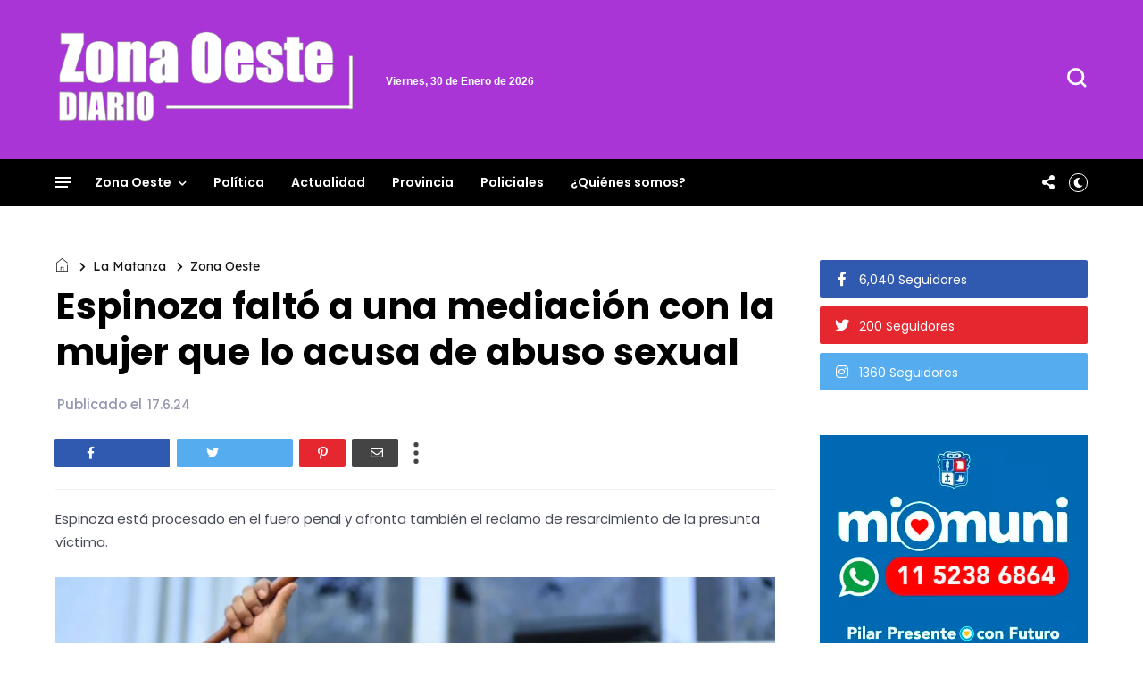

--- FILE ---
content_type: text/javascript; charset=UTF-8
request_url: https://www.zonaoestediario.com.ar/feeds/posts/default/-/La%20Matanza?alt=json-in-script&callback=display_related_posts
body_size: 34286
content:
// API callback
display_related_posts({"version":"1.0","encoding":"UTF-8","feed":{"xmlns":"http://www.w3.org/2005/Atom","xmlns$openSearch":"http://a9.com/-/spec/opensearchrss/1.0/","xmlns$blogger":"http://schemas.google.com/blogger/2008","xmlns$georss":"http://www.georss.org/georss","xmlns$gd":"http://schemas.google.com/g/2005","xmlns$thr":"http://purl.org/syndication/thread/1.0","id":{"$t":"tag:blogger.com,1999:blog-1430260277108419663"},"updated":{"$t":"2026-01-29T21:30:43.151-03:00"},"category":[{"term":"Zona Oeste"},{"term":"Policiales"},{"term":"La Matanza"},{"term":"Morón"},{"term":"Malvinas Argentinas"},{"term":"Moreno"},{"term":"Merlo"},{"term":"San Martín"},{"term":"Tres de Febrero"},{"term":"Política"},{"term":"Ituzaingó"},{"term":"Provincia"},{"term":"Hurlingham"},{"term":"San Miguel"},{"term":"Actualidad"}],"title":{"type":"text","$t":"Zona Oeste Diario"},"subtitle":{"type":"html","$t":"Noticias y actualidad de los municipios de la zona oeste del conurbano de la provincia de Buenos Aires"},"link":[{"rel":"http://schemas.google.com/g/2005#feed","type":"application/atom+xml","href":"https:\/\/www.zonaoestediario.com.ar\/feeds\/posts\/default"},{"rel":"self","type":"application/atom+xml","href":"https:\/\/www.blogger.com\/feeds\/1430260277108419663\/posts\/default\/-\/La+Matanza?alt=json-in-script"},{"rel":"alternate","type":"text/html","href":"https:\/\/www.zonaoestediario.com.ar\/search\/label\/La%20Matanza"},{"rel":"hub","href":"http://pubsubhubbub.appspot.com/"},{"rel":"next","type":"application/atom+xml","href":"https:\/\/www.blogger.com\/feeds\/1430260277108419663\/posts\/default\/-\/La+Matanza\/-\/La+Matanza?alt=json-in-script\u0026start-index=26\u0026max-results=25"}],"author":[{"name":{"$t":"zonaoestediario.com.ar"},"uri":{"$t":"http:\/\/www.blogger.com\/profile\/16921786327087653466"},"email":{"$t":"noreply@blogger.com"},"gd$image":{"rel":"http://schemas.google.com/g/2005#thumbnail","width":"32","height":"32","src":"\/\/blogger.googleusercontent.com\/img\/b\/R29vZ2xl\/AVvXsEgQVjPauD_RZt4-GE1P_eB9G-mqreIST39uJG8c2Hx2c1d9yKFmVkWjt3n1yoo0mwkQFEeHHtrY-uZiBNtgENm7LBRKDsXqrf9c-bWntcbe3WkoAsyJVJgT2E7EhRhjkA\/s113\/fachins.jpg"}}],"generator":{"version":"7.00","uri":"http://www.blogger.com","$t":"Blogger"},"openSearch$totalResults":{"$t":"1179"},"openSearch$startIndex":{"$t":"1"},"openSearch$itemsPerPage":{"$t":"25"},"entry":[{"id":{"$t":"tag:blogger.com,1999:blog-1430260277108419663.post-6748040288682557877"},"published":{"$t":"2026-01-29T17:30:00.005-03:00"},"updated":{"$t":"2026-01-29T17:30:19.010-03:00"},"category":[{"scheme":"http://www.blogger.com/atom/ns#","term":"La Matanza"},{"scheme":"http://www.blogger.com/atom/ns#","term":"Zona Oeste"}],"title":{"type":"text","$t":"La Matanza lidera el ranking en transparencia fiscal y rendición de cuentas"},"content":{"type":"html","$t":"\u003Cp\u003ENuevamente la administración del Municipio de La Matanza, bajo la gestión del Intendente y presidente de la Federación Argentina de Municipios (FAM), Fernando Espinoza, ha obtenido la máxima calificación otorgada por la Asociación Argentina de Presupuesto y Administración Financiera Pública (ASAP), correspondiente al año 2025, en reconocimiento por su alto nivel de transparencia, responsabilidad y cumplimiento en el manejo de los fondos públicos.\u003C\/p\u003E\u003Cdiv class=\"separator\" style=\"clear: both; text-align: center;\"\u003E\u003Ca href=\"https:\/\/blogger.googleusercontent.com\/img\/b\/R29vZ2xl\/AVvXsEggQgwDPbXlU75FBD5K_pOrNagne_MAn3vSYt7VLIfHjZJ_nMkwNgBjjSfOSYMLWab03_mnqs2uzB0Lm50D0SFIy1-tDX1uu0hxroIdhMwpnvfTYDU1DHBzcLyR7MpV4YHy4TcxEdyHpvQBmmJPmhoxRxsb-pRKd5xqi7TBxpGwb1Jb8O7uLQI-KB45Y_5z\/s4272\/TRANSPARENCIA%20MTZ%202026.jpg.jpeg\" imageanchor=\"1\" style=\"margin-left: 1em; margin-right: 1em;\"\u003E\u003Cimg border=\"0\" data-original-height=\"2848\" data-original-width=\"4272\" height=\"395\" src=\"https:\/\/blogger.googleusercontent.com\/img\/b\/R29vZ2xl\/AVvXsEggQgwDPbXlU75FBD5K_pOrNagne_MAn3vSYt7VLIfHjZJ_nMkwNgBjjSfOSYMLWab03_mnqs2uzB0Lm50D0SFIy1-tDX1uu0hxroIdhMwpnvfTYDU1DHBzcLyR7MpV4YHy4TcxEdyHpvQBmmJPmhoxRxsb-pRKd5xqi7TBxpGwb1Jb8O7uLQI-KB45Y_5z\/w593-h395\/TRANSPARENCIA%20MTZ%202026.jpg.jpeg\" width=\"593\" \/\u003E\u003C\/a\u003E\u003C\/div\u003E\u003Cp\u003EEn su último relevamiento, la ASAP otorgó al Gobierno local un puntaje de 100 puntos sobre 100, por su alto nivel de responsabilidad fiscal y la correcta administración de los recursos públicos, destacándose entre los 135 municipios de la provincia de Buenos Aires.\u003C\/p\u003E\u003Cp\u003EEsta nueva distinción ratifica una política de transparencia fiscal, sostenida en la gestión municipal, que La Matanza consolida de manera ininterrumpida trimestre tras trimestre, posicionándose dentro del grupo de Municipios con “Alto Cumplimiento” en ejecución presupuestaria, y materia de acceso y difusión de la información pública.\u003C\/p\u003E\u003Cp\u003EEl informe evalúa indicadores clave como la situación económico-financiera, la ejecución presupuestaria, los gastos por finalidad y función y la deuda pública municipal, destacando que toda esta información se encuentra disponible de forma online, clara y accesible, permitiendo a la comunidad realizar un seguimiento detallado del uso de los fondos públicos en cada etapa del proceso presupuestario.\u003C\/p\u003E\u003Cp\u003EDesde la ASAP subrayaron que el análisis de los gastos por finalidad y función “permite comprender el destino del gasto público municipal en relación con los servicios brindados a la comunidad, identificando los objetivos y prioridades de cada política presupuestaria”.\u003C\/p\u003E\u003Cp\u003ELa Matanza reafirma su liderazgo en transparencia fiscal bajo la gestión del intendente Fernando Espinoza, asegurando una administración responsable de los recursos. Esta política modelo garantiza que los impuestos de las vecinas y vecinos contribuyentes se transformen directamente en servicios esenciales como, educación, salud, seguridad y obras públicas, para un mejor desarrollo de toda la comunidad.\u003C\/p\u003E\u003Cp\u003E\u003Cb\u003EFuente:\u003C\/b\u003E (Zona Oeste Diario)\u003C\/p\u003E"},"link":[{"rel":"edit","type":"application/atom+xml","href":"https:\/\/www.blogger.com\/feeds\/1430260277108419663\/posts\/default\/6748040288682557877"},{"rel":"self","type":"application/atom+xml","href":"https:\/\/www.blogger.com\/feeds\/1430260277108419663\/posts\/default\/6748040288682557877"},{"rel":"alternate","type":"text/html","href":"https:\/\/www.zonaoestediario.com.ar\/2026\/01\/la-matanza-lidera-el-ranking-en.html","title":"La Matanza lidera el ranking en transparencia fiscal y rendición de cuentas"}],"author":[{"name":{"$t":"zonaoestediario.com.ar"},"uri":{"$t":"http:\/\/www.blogger.com\/profile\/16921786327087653466"},"email":{"$t":"noreply@blogger.com"},"gd$image":{"rel":"http://schemas.google.com/g/2005#thumbnail","width":"32","height":"32","src":"\/\/blogger.googleusercontent.com\/img\/b\/R29vZ2xl\/AVvXsEgQVjPauD_RZt4-GE1P_eB9G-mqreIST39uJG8c2Hx2c1d9yKFmVkWjt3n1yoo0mwkQFEeHHtrY-uZiBNtgENm7LBRKDsXqrf9c-bWntcbe3WkoAsyJVJgT2E7EhRhjkA\/s113\/fachins.jpg"}}],"media$thumbnail":{"xmlns$media":"http://search.yahoo.com/mrss/","url":"https:\/\/blogger.googleusercontent.com\/img\/b\/R29vZ2xl\/AVvXsEggQgwDPbXlU75FBD5K_pOrNagne_MAn3vSYt7VLIfHjZJ_nMkwNgBjjSfOSYMLWab03_mnqs2uzB0Lm50D0SFIy1-tDX1uu0hxroIdhMwpnvfTYDU1DHBzcLyR7MpV4YHy4TcxEdyHpvQBmmJPmhoxRxsb-pRKd5xqi7TBxpGwb1Jb8O7uLQI-KB45Y_5z\/s72-w593-h395-c\/TRANSPARENCIA%20MTZ%202026.jpg.jpeg","height":"72","width":"72"}},{"id":{"$t":"tag:blogger.com,1999:blog-1430260277108419663.post-3780859038876406554"},"published":{"$t":"2026-01-29T13:38:00.006-03:00"},"updated":{"$t":"2026-01-29T13:38:30.436-03:00"},"category":[{"scheme":"http://www.blogger.com/atom/ns#","term":"La Matanza"},{"scheme":"http://www.blogger.com/atom/ns#","term":"Policiales"},{"scheme":"http://www.blogger.com/atom/ns#","term":"Zona Oeste"}],"title":{"type":"text","$t":"San Justo: discutió con su padre, subió el auto a la vereda y atropelló a tres personas"},"content":{"type":"html","$t":"\u003Cp\u003E\u0026nbsp;\u003Ca href=\"https:\/\/blogger.googleusercontent.com\/img\/a\/AVvXsEhPtWm-xTDCetj2l2KdCVDgv10yr-NdztgtJj_txnaLdGQMkZXxUO7qAEbsYzwIUossK4VMK_FEKdmmatPn4PEgQvaeFeCmbdxqR5o9xpvUws98xFO6ai0qPAaIdoF8pcuWJXzPU8Ek8c0sYtODcJScuC86fUIatx6AHblkfWP4WT8RiA-Vs0qY9g8fdlDz\" style=\"margin-left: 1em; margin-right: 1em; text-align: center;\"\u003E\u003Cimg alt=\"\" data-original-height=\"413\" data-original-width=\"762\" height=\"347\" src=\"https:\/\/blogger.googleusercontent.com\/img\/a\/AVvXsEhPtWm-xTDCetj2l2KdCVDgv10yr-NdztgtJj_txnaLdGQMkZXxUO7qAEbsYzwIUossK4VMK_FEKdmmatPn4PEgQvaeFeCmbdxqR5o9xpvUws98xFO6ai0qPAaIdoF8pcuWJXzPU8Ek8c0sYtODcJScuC86fUIatx6AHblkfWP4WT8RiA-Vs0qY9g8fdlDz=w641-h347\" width=\"641\" \/\u003E\u003C\/a\u003E\u003C\/p\u003E\u003Cp data-end=\"192\" data-start=\"101\"\u003EUn violento episodio familiar terminó en un ataque con el auto y un detenido en pleno San Justo. El hecho ocurrió frente a un taller de electricidad automotor ubicado sobre la Avenida Juan Manuel de Rosas al 5100, donde Esteban N., de 35 años, mantuvo una discusión con su padre, Domingo, de 71. Tras golpearlo, se retiró del lugar a bordo de un Citroën C4, pero minutos después regresó y desató la secuencia que quedó registrada por una cámara de seguridad.\u003C\/p\u003E\u003Cp data-end=\"1022\" data-start=\"654\"\u003ESegún quedó documentado en el video, el conductor frenó en la esquina, hizo marcha atrás y se acomodó para subir a la vereda, metiéndose entre autos estacionados y la fachada del taller. Desde allí aceleró directo hacia un grupo de seis personas que conversaban frente al local: tres lograron apartarse, pero otras tres —entre ellas su propio padre— fueron embestidas.\u003C\/p\u003E\u003Cp data-end=\"1475\" data-start=\"1024\"\u003ELas víctimas fueron identificadas como Domingo Antonio Ninni, K.E.F. y M.E.N., quienes sufrieron lesiones leves y recibieron asistencia en el lugar sin necesidad de traslado. En las imágenes se observa cómo uno de los heridos cae al piso tras ser golpeado en la pierna; otro es impactado de lleno y queda sobre el capó; y un tercero intenta esquivar el coche sin éxito, llegando incluso a responder con un golpe al conductor a través de la ventanilla.\u003C\/p\u003E\u003Cp data-end=\"1772\" data-start=\"1477\"\u003EPersonal de la Comisaría San Justo llegó rápidamente tras el llamado de auxilio y detuvo a Esteban N., quien quedó acusado por “lesiones culposas”. La causa quedó en manos de la UFI N°5 del Departamento Judicial de La Matanza, a cargo de los fiscales Juan Marcelo Diomede y María Catalina Baños.\u003C\/p\u003E\u003Cdiv class=\"separator\" style=\"clear: both; text-align: center;\"\u003E\u003Ciframe allowfullscreen='allowfullscreen' webkitallowfullscreen='webkitallowfullscreen' mozallowfullscreen='mozallowfullscreen' width='734' height='611' src='https:\/\/www.blogger.com\/video.g?token=AD6v5dw1U0NgzZvbVh0IZEKaMtnzYdWnn53GshxHRLKODzTV_ISLFgjXEjqnW4LUUtSOStgJW-Xhp5f7GVZlfCDc0w' class='b-hbp-video b-uploaded' frameborder='0'\u003E\u003C\/iframe\u003E\u003C\/div\u003E\u003Cp data-end=\"1772\" data-start=\"1477\"\u003EEn paralelo, trascendió otro episodio de violencia familiar ocurrido en Córdoba, con características distintas pero igualmente graves. Allí, un hombre fue detenido en barrio Santa Isabel 1ª Sección tras romper con un caño de hierro las ventanillas y parabrisas de cuatro autos pertenecientes a su padre: dos Fiat Duna, un Peugeot 504 y una Mitsubishi L200. El operativo se realizó en la zona de Luis Orione y Pinar del Río, luego de una alerta al 911. El acusado fue trasladado a la comisaría y el elemento utilizado quedó secuestrado.\u003C\/p\u003E\u003Cp\u003E\n\n\n\n\n\n\u003C\/p\u003E\u003Cp data-end=\"2463\" data-start=\"2311\"\u003EAmbos casos exponen cómo conflictos familiares pueden escalar de manera extrema, derivando en daños, heridos y detenciones en distintos puntos del país.\u003C\/p\u003E\u003Cp data-end=\"2463\" data-start=\"2311\"\u003E\u003Cb\u003EFuente:\u003C\/b\u003E (Zona Oeste Diario)\u003C\/p\u003E"},"link":[{"rel":"edit","type":"application/atom+xml","href":"https:\/\/www.blogger.com\/feeds\/1430260277108419663\/posts\/default\/3780859038876406554"},{"rel":"self","type":"application/atom+xml","href":"https:\/\/www.blogger.com\/feeds\/1430260277108419663\/posts\/default\/3780859038876406554"},{"rel":"alternate","type":"text/html","href":"https:\/\/www.zonaoestediario.com.ar\/2026\/01\/san-justo-discutio-con-su-padre-subio.html","title":"San Justo: discutió con su padre, subió el auto a la vereda y atropelló a tres personas"}],"author":[{"name":{"$t":"zonaoestediario.com.ar"},"uri":{"$t":"http:\/\/www.blogger.com\/profile\/16921786327087653466"},"email":{"$t":"noreply@blogger.com"},"gd$image":{"rel":"http://schemas.google.com/g/2005#thumbnail","width":"32","height":"32","src":"\/\/blogger.googleusercontent.com\/img\/b\/R29vZ2xl\/AVvXsEgQVjPauD_RZt4-GE1P_eB9G-mqreIST39uJG8c2Hx2c1d9yKFmVkWjt3n1yoo0mwkQFEeHHtrY-uZiBNtgENm7LBRKDsXqrf9c-bWntcbe3WkoAsyJVJgT2E7EhRhjkA\/s113\/fachins.jpg"}}],"media$thumbnail":{"xmlns$media":"http://search.yahoo.com/mrss/","url":"https:\/\/blogger.googleusercontent.com\/img\/a\/AVvXsEhPtWm-xTDCetj2l2KdCVDgv10yr-NdztgtJj_txnaLdGQMkZXxUO7qAEbsYzwIUossK4VMK_FEKdmmatPn4PEgQvaeFeCmbdxqR5o9xpvUws98xFO6ai0qPAaIdoF8pcuWJXzPU8Ek8c0sYtODcJScuC86fUIatx6AHblkfWP4WT8RiA-Vs0qY9g8fdlDz=s72-w641-h347-c","height":"72","width":"72"}},{"id":{"$t":"tag:blogger.com,1999:blog-1430260277108419663.post-7455251931518039205"},"published":{"$t":"2026-01-28T15:23:00.003-03:00"},"updated":{"$t":"2026-01-28T15:23:17.036-03:00"},"category":[{"scheme":"http://www.blogger.com/atom/ns#","term":"La Matanza"},{"scheme":"http://www.blogger.com/atom/ns#","term":"Zona Oeste"}],"title":{"type":"text","$t":"Las infancias y juventudes de La Matanza contarán con un nuevo Centro de Salud Mental"},"content":{"type":"html","$t":"\u003Cp\u003EAvanza la construcción del nuevo espacio sanitario que está ubicado estratégicamente en el predio del Hospital Simplemente Evita de González Catán, y tiene como objetivo fundamental atender a la población infanto juvenil de 0 a 18 años, así como también a sus familias, y trabajar activamente con la comunidad en general.\u0026nbsp;\u003C\/p\u003E\u003Cdiv class=\"separator\" style=\"clear: both; text-align: center;\"\u003E\u003Ca href=\"https:\/\/blogger.googleusercontent.com\/img\/b\/R29vZ2xl\/AVvXsEiVKTGmnbyoFkQO3hT3DhPeWvDB33f0kK-334fU1FGwDW1okEhvshVF0hqYSrSsqtsTLoTqL4snSnn5DLSKSaLACwfOKkRM0c2mRdrng9e7GXpKiOaViDpa2pYIYf8fiTFnT2R9dy-xVyMmjouOka23twwMqZsrOWxKuFDdH3JIni_UHEK4mCXm_zIIeTTR\/s5064\/NUEVO%20CENTRO%20SALUD%20MENTAL%20GC%20MTZ.jpg.jpeg\" imageanchor=\"1\" style=\"margin-left: 1em; margin-right: 1em;\"\u003E\u003Cimg border=\"0\" data-original-height=\"3376\" data-original-width=\"5064\" height=\"434\" src=\"https:\/\/blogger.googleusercontent.com\/img\/b\/R29vZ2xl\/AVvXsEiVKTGmnbyoFkQO3hT3DhPeWvDB33f0kK-334fU1FGwDW1okEhvshVF0hqYSrSsqtsTLoTqL4snSnn5DLSKSaLACwfOKkRM0c2mRdrng9e7GXpKiOaViDpa2pYIYf8fiTFnT2R9dy-xVyMmjouOka23twwMqZsrOWxKuFDdH3JIni_UHEK4mCXm_zIIeTTR\/w652-h434\/NUEVO%20CENTRO%20SALUD%20MENTAL%20GC%20MTZ.jpg.jpeg\" width=\"652\" \/\u003E\u003C\/a\u003E\u003C\/div\u003E\u003Cp\u003ELa construcción del Centro Comunitario en Salud Mental es un paso transformador en La Matanza, siendo una respuesta estructural para una problemática que ha crecido exponencialmente en los últimos años.\u003C\/p\u003E\u003Cp\u003EEl proyecto es financiado por el Ministerio de Salud de la provincia de Buenos Aires, con el apoyo del BID, y contará con un área asistencial compuesta por tres consultorios individuales y un consultorio grupal, un área para el desarrollo de actividades grupales y comunitarias, compuesta por un salón de usos múltiples (SUM) y dos salones para el uso de talleres.\u0026nbsp;\u003C\/p\u003E\u003Cp\u003ERecientemente, el Secretario de Salud Pública local, Alejandro Collia, y la Subsecretaría de Salud Mental, Consumos Problemáticos y Violencias de la Provincia de Buenos Aires, Julieta Calmens, supervisaron el avance de la obra y resaltaron la importancia del proyecto, clave para la salud mental de las vecinas y vecinos del distrito.\u0026nbsp;\u003C\/p\u003E\u003Cp\u003EA su vez, explicaron que la institución estará especializada en infancias y juventudes e integrada por un equipo interdisciplinario de excelencia, con profesionales de distintas disciplinas, como psicología, trabajo social, psicopedagogía, musicoterapeuta, psicomotricista y acompañantes terapéuticos; y su misión será articular con todos los efectores de la comunidad de González Catán, Virrey del Pino y G. Laferrere, creando una red de contención integral en el 3er cordón del distrito.\u003C\/p\u003E\u003Cp\u003ELa iniciativa forma parte de una estrategia conjunta, entre el Gobierno local y el provincial, que busca fortalecer las políticas públicas en salud mental con un marcado enfoque territorial y comunitario, pensando específicamente en las necesidades de las infancias y juventudes de La Matanza.\u003C\/p\u003E\u003Cp\u003E\u003Cb\u003EFuente:\u003C\/b\u003E (Zona Oeste Diario)\u003C\/p\u003E"},"link":[{"rel":"edit","type":"application/atom+xml","href":"https:\/\/www.blogger.com\/feeds\/1430260277108419663\/posts\/default\/7455251931518039205"},{"rel":"self","type":"application/atom+xml","href":"https:\/\/www.blogger.com\/feeds\/1430260277108419663\/posts\/default\/7455251931518039205"},{"rel":"alternate","type":"text/html","href":"https:\/\/www.zonaoestediario.com.ar\/2026\/01\/las-infancias-y-juventudes-de-la.html","title":"Las infancias y juventudes de La Matanza contarán con un nuevo Centro de Salud Mental"}],"author":[{"name":{"$t":"zonaoestediario.com.ar"},"uri":{"$t":"http:\/\/www.blogger.com\/profile\/16921786327087653466"},"email":{"$t":"noreply@blogger.com"},"gd$image":{"rel":"http://schemas.google.com/g/2005#thumbnail","width":"32","height":"32","src":"\/\/blogger.googleusercontent.com\/img\/b\/R29vZ2xl\/AVvXsEgQVjPauD_RZt4-GE1P_eB9G-mqreIST39uJG8c2Hx2c1d9yKFmVkWjt3n1yoo0mwkQFEeHHtrY-uZiBNtgENm7LBRKDsXqrf9c-bWntcbe3WkoAsyJVJgT2E7EhRhjkA\/s113\/fachins.jpg"}}],"media$thumbnail":{"xmlns$media":"http://search.yahoo.com/mrss/","url":"https:\/\/blogger.googleusercontent.com\/img\/b\/R29vZ2xl\/AVvXsEiVKTGmnbyoFkQO3hT3DhPeWvDB33f0kK-334fU1FGwDW1okEhvshVF0hqYSrSsqtsTLoTqL4snSnn5DLSKSaLACwfOKkRM0c2mRdrng9e7GXpKiOaViDpa2pYIYf8fiTFnT2R9dy-xVyMmjouOka23twwMqZsrOWxKuFDdH3JIni_UHEK4mCXm_zIIeTTR\/s72-w652-h434-c\/NUEVO%20CENTRO%20SALUD%20MENTAL%20GC%20MTZ.jpg.jpeg","height":"72","width":"72"}},{"id":{"$t":"tag:blogger.com,1999:blog-1430260277108419663.post-4607303667782470906"},"published":{"$t":"2026-01-27T12:49:00.002-03:00"},"updated":{"$t":"2026-01-27T12:49:17.202-03:00"},"category":[{"scheme":"http://www.blogger.com/atom/ns#","term":"La Matanza"},{"scheme":"http://www.blogger.com/atom/ns#","term":"Zona Oeste"}],"title":{"type":"text","$t":"Verano con Escuelas Abiertas: una propuesta gratuita para las vacaciones de las chicas y chicos de La Matanza"},"content":{"type":"html","$t":"\u003Cp\u003EMás de 90 mil niñas, niños y adolescentes de todo el distrito disfrutan del verano en la Capital del Deporte Social con Escuelas Abiertas y las Colonias municipales, que acompañan a las familias durante el período de receso escolar 2026.\u003C\/p\u003E\u003Cp\u003E\u003C\/p\u003E\u003Cdiv class=\"separator\" style=\"clear: both; text-align: center;\"\u003E\u003Ca href=\"https:\/\/blogger.googleusercontent.com\/img\/a\/AVvXsEjfVQ4qarVhXHQmmI0YLQ9517QD7DGcy8Tmnkc1dG6SNrMQPI_dhVxBONSyAA1r50dNqXcYUwsrvXvzo13X5MGam01BeDGGUmJmByn8sokilCDf356GjgxVSHolfkKAqP6CMkfG-GaGcMKnYN2SI7U77tq5MSizAZfmycVjbAMoO0JaOqADK9WnVNfVSTxy\" style=\"margin-left: 1em; margin-right: 1em;\"\u003E\u003Cimg alt=\"\" data-original-height=\"4051\" data-original-width=\"6077\" height=\"482\" src=\"https:\/\/blogger.googleusercontent.com\/img\/a\/AVvXsEjfVQ4qarVhXHQmmI0YLQ9517QD7DGcy8Tmnkc1dG6SNrMQPI_dhVxBONSyAA1r50dNqXcYUwsrvXvzo13X5MGam01BeDGGUmJmByn8sokilCDf356GjgxVSHolfkKAqP6CMkfG-GaGcMKnYN2SI7U77tq5MSizAZfmycVjbAMoO0JaOqADK9WnVNfVSTxy=w724-h482\" width=\"724\" \/\u003E\u003C\/a\u003E\u003C\/div\u003E\u003Cp\u003E\u003C\/p\u003E\u003Cp\u003EGracias al trabajo articulado entre el Gobierno local y el Gobierno provincial, en La Matanza funcionan 121 Escuelas Abiertas de Verano. El intendente y presidente de la Federación Argentina de Municipios (FAM), Fernando Espinoza, recorrió una de las sedes en Ramos Mejía, la Escuela Primaria n°29, junto a la secretaria de Políticas Educativas, Silvina Gvirtz y la secretaria de Deportes local, Jorgelina Bertoni. La propuesta se desarrolla en instituciones escolares de gestión pública e incluye actividades pedagógicas, recreativas, lúdicas, deportivas y artísticas, alimentación diaria, y se complementan con las Colonias de Verano, que funcionan en los polideportivos del Municipio.\u003C\/p\u003E\u003Cp\u003E“En total, 90 mil chicas y chicos participan de esta gran propuesta de vacaciones 2026 en La Matanza”, expresó Fernando Espinoza y remarcó: “Las Escuelas de Verano son escuelas abiertas para que las niñas, niños y adolescentes puedan disfrutar de unas hermosas vacaciones”.\u003C\/p\u003E\u003Cp\u003E“Quiero agradecer a nuestro gobernador Axel (Kicillof) y a nuestra vicegobernadora Verónica (Magario), quienes, con este trabajo, hacen posible la felicidad de nuestras chicas y chicos, y sus familias.”, remarcó Fernando Espinoza, y señaló: “Que además cuentan con transporte, seguros, atención médica, y alimentación”.\u003C\/p\u003E\u003Cp\u003EPor su parte, Silvina Gvirtz sostuvo: “Muy felices de recorrer, junto al intendente Fernando Espinoza, las Escuelas de Verano de La Matanza. Esto es un trabajo que se prepara a lo largo de todo el año, entre el Municipio y la Provincia, para que las chicas y los chicos puedan disfrutar de un verano precioso con mucho aprendizaje y diversión”.\u003C\/p\u003E\u003Cp\u003EEn la misma línea, Jorgelina Bertoni expresó: “Por pedido de nuestro Intendente, articulamos con todas las escuelas para que las chicas y los chicos puedan acceder a las piletas en nuestros polideportivos y realizar prácticas acuáticas”. Y agregó: “Un verano seguro, con profesionales capacitados, con recreación y con el deporte que hace maravillosa esta experiencia para todas las matanceras y matanceros”.\u003C\/p\u003E\u003Cp\u003E“En esta Argentina tan complicada, con la terrible crisis económica que estamos viviendo, contar con 121 Escuelas de Verano significa una gran luz de esperanza”, resaltó Fernando Espinoza y concluyó: “Esto es lo que nos hace distintos como argentinos: cuando hay ganas, actitud, convicciones e ideales, no hay nada que sea imposible”.\u003C\/p\u003E\u003Cp\u003E\u003Cb\u003EFuente: \u003C\/b\u003E(Zona Oeste Diario)\u003C\/p\u003E"},"link":[{"rel":"edit","type":"application/atom+xml","href":"https:\/\/www.blogger.com\/feeds\/1430260277108419663\/posts\/default\/4607303667782470906"},{"rel":"self","type":"application/atom+xml","href":"https:\/\/www.blogger.com\/feeds\/1430260277108419663\/posts\/default\/4607303667782470906"},{"rel":"alternate","type":"text/html","href":"https:\/\/www.zonaoestediario.com.ar\/2026\/01\/verano-con-escuelas-abiertas-una.html","title":"Verano con Escuelas Abiertas: una propuesta gratuita para las vacaciones de las chicas y chicos de La Matanza"}],"author":[{"name":{"$t":"zonaoestediario.com.ar"},"uri":{"$t":"http:\/\/www.blogger.com\/profile\/16921786327087653466"},"email":{"$t":"noreply@blogger.com"},"gd$image":{"rel":"http://schemas.google.com/g/2005#thumbnail","width":"32","height":"32","src":"\/\/blogger.googleusercontent.com\/img\/b\/R29vZ2xl\/AVvXsEgQVjPauD_RZt4-GE1P_eB9G-mqreIST39uJG8c2Hx2c1d9yKFmVkWjt3n1yoo0mwkQFEeHHtrY-uZiBNtgENm7LBRKDsXqrf9c-bWntcbe3WkoAsyJVJgT2E7EhRhjkA\/s113\/fachins.jpg"}}],"media$thumbnail":{"xmlns$media":"http://search.yahoo.com/mrss/","url":"https:\/\/blogger.googleusercontent.com\/img\/a\/AVvXsEjfVQ4qarVhXHQmmI0YLQ9517QD7DGcy8Tmnkc1dG6SNrMQPI_dhVxBONSyAA1r50dNqXcYUwsrvXvzo13X5MGam01BeDGGUmJmByn8sokilCDf356GjgxVSHolfkKAqP6CMkfG-GaGcMKnYN2SI7U77tq5MSizAZfmycVjbAMoO0JaOqADK9WnVNfVSTxy=s72-w724-h482-c","height":"72","width":"72"}},{"id":{"$t":"tag:blogger.com,1999:blog-1430260277108419663.post-4059000286366141296"},"published":{"$t":"2026-01-25T09:24:00.007-03:00"},"updated":{"$t":"2026-01-25T09:25:38.748-03:00"},"category":[{"scheme":"http://www.blogger.com/atom/ns#","term":"La Matanza"},{"scheme":"http://www.blogger.com/atom/ns#","term":"Policiales"},{"scheme":"http://www.blogger.com/atom/ns#","term":"Zona Oeste"}],"title":{"type":"text","$t":"Un conductor arrastró más de cinco cuadras a un ladrón que intentó robarle el auto en La Matanza"},"content":{"type":"html","$t":"\u003Cp\u003EUn intento de robo terminó en una peligrosa secuencia en González Catán, donde un hombre logró evitar que le sustrajeran el auto pero terminó arrastrando al delincuente colgado de la ventanilla por más de cinco cuadras, hasta finalmente lograr escapar ileso.\u003C\/p\u003E\u003Cdiv class=\"separator\" style=\"clear: both; text-align: center;\"\u003E\u003Ciframe allowfullscreen='allowfullscreen' webkitallowfullscreen='webkitallowfullscreen' mozallowfullscreen='mozallowfullscreen' width='738' height='613' src='https:\/\/www.blogger.com\/video.g?token=AD6v5dw2fBnyfm9M5si7ZEh-lWHvgGmufzoaYCFjwWj90p84GG5e-tNCcAnhCUMbrqexm7SS0btCoEdWAbsVkFP5dQ' class='b-hbp-video b-uploaded' frameborder='0'\u003E\u003C\/iframe\u003E\u003C\/div\u003E\u003Cdiv class=\"separator\" style=\"clear: both; text-align: center;\"\u003E\u003Cbr \/\u003E\u003C\/div\u003EEl episodio ocurrió este jueves y quedó registrado por cámaras de seguridad de la zona. La víctima, a bordo de un \u003Cstrong data-end=\"660\" data-start=\"636\"\u003ERenault Logan blanco\u003C\/strong\u003E, estaba por salir hacia su trabajo cuando fue sorprendido por un ladrón que intentó meterse al vehículo para arrebatárselo. Según testigos, la reacción inmediata del conductor fue \u003Cstrong data-end=\"874\" data-start=\"841\"\u003Etrabar las puertas y acelerar\u003C\/strong\u003E, lo que frustró el robo pero inició una peligrosa maniobra de fuga.\u003Cp\u003E\u003C\/p\u003E\n\u003Cp data-end=\"1537\" data-start=\"944\"\u003EPese al intento de escape, el asaltante quedó \u003Cstrong data-end=\"1041\" data-start=\"990\"\u003Ecolgado de la ventanilla del lado del conductor\u003C\/strong\u003E, con medio cuerpo dentro del auto y las piernas hacia afuera. Mientras el vehículo avanzaba a casi 100 kilómetros por hora, el ladrón se sostuvo como pudo durante varias cuadras, en una escena que las cámaras captaron con nitidez: incluso se ve cómo \u003Cstrong data-end=\"1337\" data-start=\"1292\"\u003Esus zapatillas derrapan contra el asfalto\u003C\/strong\u003E ante la velocidad. La secuencia terminó cuando perdió el equilibrio y cayó violentamente al pavimento. El dueño del auto escapó sin lesiones. Según se indicó, \u003Cstrong data-end=\"1536\" data-start=\"1497\"\u003Eel delincuente seguiría en libertad\u003C\/strong\u003E.\u003C\/p\u003E\n\u003Cp data-end=\"2002\" data-start=\"1539\"\u003EEl hecho se conoció en paralelo a otros episodios violentos registrados el mismo día en La Matanza. En la esquina de \u003Cstrong data-end=\"1691\" data-start=\"1656\"\u003EB. Llorente y Pedro M. Obligado\u003C\/strong\u003E, una banda de cinco delincuentes sorprendió a un joven y le robó la moto en menos de un minuto. Durante el ataque, uno de los asaltantes efectuó \u003Cstrong data-end=\"1857\" data-start=\"1837\"\u003Edisparos al aire\u003C\/strong\u003E para intimidar a vecinos y evitar cualquier intervención. La banda escapó en motos propias y en el vehículo robado, dispersándose por el barrio.\u003C\/p\u003E\u003Cp data-end=\"2002\" data-start=\"1539\"\u003E\u003C\/p\u003E\u003Cdiv class=\"separator\" style=\"clear: both; text-align: center;\"\u003E\u003Ca href=\"https:\/\/blogger.googleusercontent.com\/img\/a\/AVvXsEgrihhl8R7fQRh7r4cq2tvDuygN-t1xHgqtBc1KNDyP6vUFR80Xuz1W26UjAhfSnlCH-pFg82fiFOIFRqVXxLzFzXRYe8ezQy_MOphDQ19OqVMp0gwbCgj9dUb2eGWhV0fJGDiVY3Seg6ltv2YWipQkaw8HHdao5RhGn-L2cpAZKmnH9at2sP8i2kalvg6v\" style=\"margin-left: 1em; margin-right: 1em;\"\u003E\u003Cimg alt=\"\" data-original-height=\"541\" data-original-width=\"992\" height=\"354\" src=\"https:\/\/blogger.googleusercontent.com\/img\/a\/AVvXsEgrihhl8R7fQRh7r4cq2tvDuygN-t1xHgqtBc1KNDyP6vUFR80Xuz1W26UjAhfSnlCH-pFg82fiFOIFRqVXxLzFzXRYe8ezQy_MOphDQ19OqVMp0gwbCgj9dUb2eGWhV0fJGDiVY3Seg6ltv2YWipQkaw8HHdao5RhGn-L2cpAZKmnH9at2sP8i2kalvg6v=w648-h354\" width=\"648\" \/\u003E\u003C\/a\u003E\u003C\/div\u003E\u003Cbr \/\u003EHoras después, en el cruce de \u003Cstrong data-end=\"2066\" data-start=\"2034\"\u003EManuel Arrotea y La Bastilla\u003C\/strong\u003E, dos ocupantes de una moto abrieron fuego contra un joven de 25 años con antecedentes por encubrimiento agravado. Recibió un disparo en la cabeza y murió en el acto. La investigación apunta a un \u003Cstrong data-end=\"2283\" data-start=\"2262\"\u003Eajuste de cuentas\u003C\/strong\u003E, sin indicios de que se tratara de un robo.\u003Cp\u003E\u003C\/p\u003E\u003Cp data-end=\"2327\" data-start=\"2004\"\u003ETambién trascendió otro episodio de extrema violencia en la localidad de \u003Cstrong data-end=\"2421\" data-start=\"2402\"\u003EIsidro Casanova\u003C\/strong\u003E, donde cinco delincuentes armados \u003Cstrong data-end=\"2490\" data-start=\"2456\"\u003Evaciaron un kiosco en segundos\u003C\/strong\u003E. Una mujer fue apuntada en la cabeza cuando intentaba ingresar al local alrededor de las 7.30 de la mañana. “Aparecieron cinco pibitos con unos revólveres… la apuntaron y le sacaron todo”, relató una empleada en diálogo con Arriba Argentinos. La misma banda habría intentado volver minutos después, pero desistió al advertir la presencia de personas conocidas.\u003C\/p\u003E\n\u003Cp data-end=\"3098\" data-start=\"2853\"\u003EHasta el momento, \u003Cstrong data-end=\"2908\" data-start=\"2871\"\u003Eno hay detenidos ni identificados\u003C\/strong\u003E por ninguno de los hechos. Las fiscalías de turno de La Matanza continúan analizando las imágenes recolectadas por vecinos y comercios para avanzar en la identificación de los responsables.\u003C\/p\u003E\u003Cp data-end=\"3098\" data-start=\"2853\"\u003E\u003Cb\u003EFuente:\u003C\/b\u003E (Zona Oeste Diario)\u003C\/p\u003E"},"link":[{"rel":"edit","type":"application/atom+xml","href":"https:\/\/www.blogger.com\/feeds\/1430260277108419663\/posts\/default\/4059000286366141296"},{"rel":"self","type":"application/atom+xml","href":"https:\/\/www.blogger.com\/feeds\/1430260277108419663\/posts\/default\/4059000286366141296"},{"rel":"alternate","type":"text/html","href":"https:\/\/www.zonaoestediario.com.ar\/2026\/01\/un-conductor-arrastro-mas-de-cinco.html","title":"Un conductor arrastró más de cinco cuadras a un ladrón que intentó robarle el auto en La Matanza"}],"author":[{"name":{"$t":"zonaoestediario.com.ar"},"uri":{"$t":"http:\/\/www.blogger.com\/profile\/16921786327087653466"},"email":{"$t":"noreply@blogger.com"},"gd$image":{"rel":"http://schemas.google.com/g/2005#thumbnail","width":"32","height":"32","src":"\/\/blogger.googleusercontent.com\/img\/b\/R29vZ2xl\/AVvXsEgQVjPauD_RZt4-GE1P_eB9G-mqreIST39uJG8c2Hx2c1d9yKFmVkWjt3n1yoo0mwkQFEeHHtrY-uZiBNtgENm7LBRKDsXqrf9c-bWntcbe3WkoAsyJVJgT2E7EhRhjkA\/s113\/fachins.jpg"}}],"media$thumbnail":{"xmlns$media":"http://search.yahoo.com/mrss/","url":"https:\/\/blogger.googleusercontent.com\/img\/a\/AVvXsEgrihhl8R7fQRh7r4cq2tvDuygN-t1xHgqtBc1KNDyP6vUFR80Xuz1W26UjAhfSnlCH-pFg82fiFOIFRqVXxLzFzXRYe8ezQy_MOphDQ19OqVMp0gwbCgj9dUb2eGWhV0fJGDiVY3Seg6ltv2YWipQkaw8HHdao5RhGn-L2cpAZKmnH9at2sP8i2kalvg6v=s72-w648-h354-c","height":"72","width":"72"}},{"id":{"$t":"tag:blogger.com,1999:blog-1430260277108419663.post-8758564788790017409"},"published":{"$t":"2026-01-22T22:40:00.009-03:00"},"updated":{"$t":"2026-01-22T22:40:45.320-03:00"},"category":[{"scheme":"http://www.blogger.com/atom/ns#","term":"La Matanza"},{"scheme":"http://www.blogger.com/atom/ns#","term":"Policiales"},{"scheme":"http://www.blogger.com/atom/ns#","term":"Zona Oeste"}],"title":{"type":"text","$t":"Violento robo en González Catán: cinco motochorros asaltaron a un hombre y escaparon haciendo tiros al aire"},"content":{"type":"html","$t":"\u003Cp\u003E\u0026nbsp;\u003Ca href=\"https:\/\/blogger.googleusercontent.com\/img\/a\/AVvXsEg7kyjUHCaEAF0-tlwN2bM8XCw36z6tn_pRenJz3soCIUdf3N0BaOOL4tdxhuJ-YwNMgrlN9rO0gQUIzdKeDuTF126z0JkbUR_bQPJBy7EC9cE0tJWN2ftk_aQbMjgyzojEw14mQeC76xDQINqPrDl-5fL8P8e0lW_D3qRwPDE2E8ZP_EpQZxQrB7g8PGBw\" style=\"margin-left: 1em; margin-right: 1em; text-align: center;\"\u003E\u003Cimg alt=\"\" data-original-height=\"558\" data-original-width=\"992\" height=\"368\" src=\"https:\/\/blogger.googleusercontent.com\/img\/a\/AVvXsEg7kyjUHCaEAF0-tlwN2bM8XCw36z6tn_pRenJz3soCIUdf3N0BaOOL4tdxhuJ-YwNMgrlN9rO0gQUIzdKeDuTF126z0JkbUR_bQPJBy7EC9cE0tJWN2ftk_aQbMjgyzojEw14mQeC76xDQINqPrDl-5fL8P8e0lW_D3qRwPDE2E8ZP_EpQZxQrB7g8PGBw=w654-h368\" width=\"654\" \/\u003E\u003C\/a\u003E\u003C\/p\u003EUn violento episodio de inseguridad volvió a sacudir a González Catán, en el partido de La Matanza, donde cinco delincuentes armados sorprendieron a un motociclista y le robaron su vehículo en cuestión de segundos. La secuencia quedó registrada por cámaras de seguridad de la cuadra y mostró la brutalidad del accionar de la banda.\u003Cbr \/\u003E\u003Cbr \/\u003EEl hecho ocurrió en las inmediaciones de B. Llorente y Pedro M. Obligado. Según la denuncia, la víctima fue abordada por los ladrones cuando llegaba al lugar y, ante la amenaza de arma de fuego, entregó rápidamente la moto sin oponer resistencia. Pese a ello, uno de los asaltantes efectuó varios disparos al aire antes de huir, con el objetivo de amedrentar al hombre y disuadir a posibles testigos.\u003Cbr \/\u003E\u003Cbr \/\u003ELos delincuentes escaparon en sus propias motos y en el rodado recién robado, dispersándose por distintas calles del barrio. Hasta el momento, de acuerdo a fuentes policiales, no hay detenidos ni identificados por el ataque.\u003Cbr \/\u003E\u003Cbr \/\u003EEl episodio se produjo en un contexto de fuerte preocupación vecinal por la inseguridad. En los últimos días, otras dos situaciones graves fueron registradas en la zona. Una de ellas ocurrió cerca de Manuel Arrotea y La Bastilla, donde una moto con dos ocupantes abrió fuego contra un joven de 25 años. La víctima, identificada como Sebastián Álvarez —con antecedentes por encubrimiento agravado— recibió un disparo en la cabeza y murió en el lugar. La Justicia investiga un posible ajuste de cuentas y descartó que se tratara de un robo.\u003Cbr \/\u003E\u003Cbr \/\u003EA su vez, en Isidro Casanova, cinco jóvenes armados protagonizaron un “robo piraña” contra una mujer que se dirigía a un kiosco. Las cámaras del comercio captaron cómo los asaltantes la rodearon, la apuntaron con un revólver y le sustrajeron sus pertenencias en cuestión de segundos. Según relató una empleada del local, el mismo grupo habría intentado regresar más tarde, aunque se retiró al notar que los presentes los conocían.\u003Cbr \/\u003E\u003Cbr \/\u003ELas distintas causas quedaron a cargo de las fiscalías de turno de La Matanza, que trabajan con el material fílmico aportado por vecinos y comercios para intentar identificar a los autores.\u003Cbr \/\u003E\u003Cbr \/\u003E\u003Cb\u003EFuente:\u003C\/b\u003E (Zona Oeste Diario)"},"link":[{"rel":"edit","type":"application/atom+xml","href":"https:\/\/www.blogger.com\/feeds\/1430260277108419663\/posts\/default\/8758564788790017409"},{"rel":"self","type":"application/atom+xml","href":"https:\/\/www.blogger.com\/feeds\/1430260277108419663\/posts\/default\/8758564788790017409"},{"rel":"alternate","type":"text/html","href":"https:\/\/www.zonaoestediario.com.ar\/2026\/01\/violento-robo-en-gonzalez-catan-cinco.html","title":"Violento robo en González Catán: cinco motochorros asaltaron a un hombre y escaparon haciendo tiros al aire"}],"author":[{"name":{"$t":"zonaoestediario.com.ar"},"uri":{"$t":"http:\/\/www.blogger.com\/profile\/16921786327087653466"},"email":{"$t":"noreply@blogger.com"},"gd$image":{"rel":"http://schemas.google.com/g/2005#thumbnail","width":"32","height":"32","src":"\/\/blogger.googleusercontent.com\/img\/b\/R29vZ2xl\/AVvXsEgQVjPauD_RZt4-GE1P_eB9G-mqreIST39uJG8c2Hx2c1d9yKFmVkWjt3n1yoo0mwkQFEeHHtrY-uZiBNtgENm7LBRKDsXqrf9c-bWntcbe3WkoAsyJVJgT2E7EhRhjkA\/s113\/fachins.jpg"}}],"media$thumbnail":{"xmlns$media":"http://search.yahoo.com/mrss/","url":"https:\/\/blogger.googleusercontent.com\/img\/a\/AVvXsEg7kyjUHCaEAF0-tlwN2bM8XCw36z6tn_pRenJz3soCIUdf3N0BaOOL4tdxhuJ-YwNMgrlN9rO0gQUIzdKeDuTF126z0JkbUR_bQPJBy7EC9cE0tJWN2ftk_aQbMjgyzojEw14mQeC76xDQINqPrDl-5fL8P8e0lW_D3qRwPDE2E8ZP_EpQZxQrB7g8PGBw=s72-w654-h368-c","height":"72","width":"72"}},{"id":{"$t":"tag:blogger.com,1999:blog-1430260277108419663.post-2706370970588407873"},"published":{"$t":"2026-01-21T16:35:00.008-03:00"},"updated":{"$t":"2026-01-21T16:35:43.488-03:00"},"category":[{"scheme":"http://www.blogger.com/atom/ns#","term":"La Matanza"},{"scheme":"http://www.blogger.com/atom/ns#","term":"Policiales"},{"scheme":"http://www.blogger.com/atom/ns#","term":"Zona Oeste"}],"title":{"type":"text","$t":"Violento robo piraña en Isidro Casanova: una mujer fue rodeada por cinco delincuentes y le apuntaron en la cabeza"},"content":{"type":"html","$t":"\u003Cp\u003E\u003Ca href=\"https:\/\/blogger.googleusercontent.com\/img\/a\/AVvXsEghgbdX_qOeK6MigbSij8gDycN71xL3NC0mV9vvQPqJOtcAlsep0nXREEhav24z8DVXWTfQ3TrZGjdpzgIQXl5AQCrnU7L3x996S8gtKOi85QCQyQnD6K8-RyGg0573acgCyzVFbJDUbanjUnkiapCWwTC3Rz45mj3x_B8bi9FFe8xc5NO-CrXQet_HaGY4\" style=\"margin-left: 1em; margin-right: 1em; text-align: center;\"\u003E\u003Cimg alt=\"\" data-original-height=\"530\" data-original-width=\"814\" height=\"421\" src=\"https:\/\/blogger.googleusercontent.com\/img\/a\/AVvXsEghgbdX_qOeK6MigbSij8gDycN71xL3NC0mV9vvQPqJOtcAlsep0nXREEhav24z8DVXWTfQ3TrZGjdpzgIQXl5AQCrnU7L3x996S8gtKOi85QCQyQnD6K8-RyGg0573acgCyzVFbJDUbanjUnkiapCWwTC3Rz45mj3x_B8bi9FFe8xc5NO-CrXQet_HaGY4=w648-h421\" width=\"648\" \/\u003E\u003C\/a\u003E\u003C\/p\u003E\u003Cp data-end=\"276\" data-start=\"159\"\u003EUna mujer fue víctima de un asalto relámpago en Isidro Casanova, en La Matanza, donde cinco delincuentes la rodearon a plena luz del día y le apuntaron con armas para quitarle sus pertenencias en cuestión de segundos. El episodio ocurrió el domingo, alrededor de las 7:30, cuando la vecina se dirigía a un kiosco ubicado en Juan Jofré y Larraya. La secuencia quedó registrada por la cámara del propio comercio.\u003C\/p\u003E\u003Cp data-end=\"1287\" data-start=\"690\"\u003EEn las imágenes se observa cómo la mujer queda encerrada por el grupo, que le bloquea la salida y la amenaza directamente en la cabeza antes de arrebatarle todo lo que llevaba. “Lo único que sé es que estaba atendiendo y aparecieron cinco pibitos con unos revólveres. Pobre mujer, la apuntaron y le sacaron… No sé lo que tiró para adentro, no alcanzó a cerrar la puerta. Fue un segundo”, relató una empleada del kiosco en diálogo con \u003Cem data-end=\"1143\" data-start=\"1124\"\u003EArriba Argentinos\u003C\/em\u003E. La trabajadora describió que, pese al temor, suele desenvolverse con normalidad en la zona y que el ataque fue un hecho puntual de esa mañana.\u003C\/p\u003E\u003Cp data-end=\"1579\" data-start=\"1289\"\u003EDe acuerdo con las primeras averiguaciones, la misma banda habría regresado al kiosco poco después con la intención de volver a robar, pero se retiró al advertir que quienes estaban dentro del local eran conocidos suyos. La investigación quedó a cargo de la fiscalía de turno de La Matanza.\u003C\/p\u003E\u003Cp\u003E\n\n\n\n\u003C\/p\u003E\u003Cp data-end=\"2010\" data-start=\"1581\"\u003EEl episodio se suma a otro robo piraña sucedido semanas atrás en San Justo, donde un hombre fue atacado por seis delincuentes armados cuando estacionaba su auto en Malabia y Guatemala. En ese caso, la víctima fue golpeada, arrastrada fuera del vehículo y baleada en una pierna antes de que los ladrones escaparan en dos autos. El hecho también quedó grabado por cámaras de seguridad y es investigado por la UFI N°6 de La Matanza.\u003C\/p\u003E\u003Cp data-end=\"2010\" data-start=\"1581\"\u003E\u003Cb\u003EFuente:\u003C\/b\u003E (Zona Oeste Diario)\u003C\/p\u003E"},"link":[{"rel":"edit","type":"application/atom+xml","href":"https:\/\/www.blogger.com\/feeds\/1430260277108419663\/posts\/default\/2706370970588407873"},{"rel":"self","type":"application/atom+xml","href":"https:\/\/www.blogger.com\/feeds\/1430260277108419663\/posts\/default\/2706370970588407873"},{"rel":"alternate","type":"text/html","href":"https:\/\/www.zonaoestediario.com.ar\/2026\/01\/violento-robo-pirana-en-isidro-casanova.html","title":"Violento robo piraña en Isidro Casanova: una mujer fue rodeada por cinco delincuentes y le apuntaron en la cabeza"}],"author":[{"name":{"$t":"zonaoestediario.com.ar"},"uri":{"$t":"http:\/\/www.blogger.com\/profile\/16921786327087653466"},"email":{"$t":"noreply@blogger.com"},"gd$image":{"rel":"http://schemas.google.com/g/2005#thumbnail","width":"32","height":"32","src":"\/\/blogger.googleusercontent.com\/img\/b\/R29vZ2xl\/AVvXsEgQVjPauD_RZt4-GE1P_eB9G-mqreIST39uJG8c2Hx2c1d9yKFmVkWjt3n1yoo0mwkQFEeHHtrY-uZiBNtgENm7LBRKDsXqrf9c-bWntcbe3WkoAsyJVJgT2E7EhRhjkA\/s113\/fachins.jpg"}}],"media$thumbnail":{"xmlns$media":"http://search.yahoo.com/mrss/","url":"https:\/\/blogger.googleusercontent.com\/img\/a\/AVvXsEghgbdX_qOeK6MigbSij8gDycN71xL3NC0mV9vvQPqJOtcAlsep0nXREEhav24z8DVXWTfQ3TrZGjdpzgIQXl5AQCrnU7L3x996S8gtKOi85QCQyQnD6K8-RyGg0573acgCyzVFbJDUbanjUnkiapCWwTC3Rz45mj3x_B8bi9FFe8xc5NO-CrXQet_HaGY4=s72-w648-h421-c","height":"72","width":"72"}},{"id":{"$t":"tag:blogger.com,1999:blog-1430260277108419663.post-4311021323579261520"},"published":{"$t":"2026-01-21T08:29:00.000-03:00"},"updated":{"$t":"2026-01-21T08:29:01.071-03:00"},"category":[{"scheme":"http://www.blogger.com/atom/ns#","term":"La Matanza"},{"scheme":"http://www.blogger.com/atom/ns#","term":"Zona Oeste"}],"title":{"type":"text","$t":"La Matanza multiplica la vigilancia con nuevos Centros de Monitoreo en la vía pública"},"content":{"type":"html","$t":"\u003Cp\u003EEl Gobierno local continúa con la inversión histórica en protección ciudadana y la apuesta clave en la tecnología. En esta oportunidad, instaló puestos urbanos de control y vigilancia en las distintas ciudades del distrito, que incluyen un sistema de última generación, y personal especializado y capacitado para actuar ante cualquier situación de asistencia o emergencia de la comunidad.\u003C\/p\u003E\u003Cp\u003E\u003C\/p\u003E\u003Cdiv class=\"separator\" style=\"clear: both; text-align: center;\"\u003E\u003Ca href=\"https:\/\/blogger.googleusercontent.com\/img\/a\/AVvXsEhTZlQOWhzash-ezOV-3uE432vW5Mdu1TSlnDP_9v8HvlShMt5RLgpYRU8bxDlHwz2cK4Cgym1Ykz4LJu5pMfwDs3oV2Uv_y3Im83QeNzxllu4pRqfzwGJog6JBVab9thpZmCfTom5fND0_fBZ-CrU3lN3IW2F-6ZbSu-SgLYLpbqMPs4aw9zEbnB6sFLND\" style=\"margin-left: 1em; margin-right: 1em;\"\u003E\u003Cimg alt=\"\" data-original-height=\"4160\" data-original-width=\"6240\" height=\"386\" src=\"https:\/\/blogger.googleusercontent.com\/img\/a\/AVvXsEhTZlQOWhzash-ezOV-3uE432vW5Mdu1TSlnDP_9v8HvlShMt5RLgpYRU8bxDlHwz2cK4Cgym1Ykz4LJu5pMfwDs3oV2Uv_y3Im83QeNzxllu4pRqfzwGJog6JBVab9thpZmCfTom5fND0_fBZ-CrU3lN3IW2F-6ZbSu-SgLYLpbqMPs4aw9zEbnB6sFLND=w580-h386\" width=\"580\" \/\u003E\u003C\/a\u003E\u003C\/div\u003E\u003Cp\u003E\u003C\/p\u003E\u003Cp\u003EEl intendente de La Matanza y presidente de la Federación Argentina de Municipios (FAM), Fernando Espinoza, puso en funcionamiento nuevos Centros de Monitoreo en el distrito. La incorporación de tecnología para reforzar la protección ciudadana es uno de los pilares del plan integral en materia de seguridad que impulsa el Gobierno local, con una inversión histórica y sostenida en infraestructura y equipamiento de última generación para prevenir delitos y cuidar a las vecinas y vecinos.\u003C\/p\u003E\u003Cp\u003E“En La Matanza seguimos generando más tecnología para la protección ciudadana”, expresó Fernando Espinoza y subrayó: “Cada uno de los nuevos centros de monitoreo que instalamos en la vía pública cuenta con la última tecnología, con inteligencia artificial y con operadores preparados para ayudar a las vecinas y los vecinos ante una emergencia o un hecho delictivo durante las 24 horas del día”\u003C\/p\u003E\u003Cp\u003EActualmente, los nuevos centros de monitoreo en la vía pública están funcionando en las localidades de San Justo, Gregorio de Laferrere, González Catán, Virrey del Pino y Rafael Castillo. Los mismos responden al Centro de Operaciones y Monitoreo (COM) central, que está conectado con más de 5.000 cámaras de seguridad 4K, 1200 paradas seguras, más de 100 puntos seguros y el anillo digital con lectoras de patentes; estos dispositivos brindan asistencia inmediata, a través de la comunicación directa con el COM y las fuerzas policiales.\u0026nbsp;\u003C\/p\u003E\u003Cp\u003E“Todos los dispositivos tecnológicos que instalamos sirven para colaborar con la tarea de las fuerzas de seguridad”, continuó Fernando Espinoza.\u003C\/p\u003E\u003Cp\u003EPor último, Fernando Espinoza agregó: “Seguimos trabajando todos los días para mejorar los sistemas de prevención en cada una de nuestras ciudades”, y concluyó: “En La Matanza no nos detenemos, continuamos transformando la realidad para demostrar que hay otro camino para la Argentina, basado en el trabajo, la innovación y la protección de nuestras vecinas y vecinos”.\u003C\/p\u003E\u003Cp\u003E\u003Cb\u003EFuente: \u003C\/b\u003E(Zona Oeste Diario)\u003C\/p\u003E"},"link":[{"rel":"edit","type":"application/atom+xml","href":"https:\/\/www.blogger.com\/feeds\/1430260277108419663\/posts\/default\/4311021323579261520"},{"rel":"self","type":"application/atom+xml","href":"https:\/\/www.blogger.com\/feeds\/1430260277108419663\/posts\/default\/4311021323579261520"},{"rel":"alternate","type":"text/html","href":"https:\/\/www.zonaoestediario.com.ar\/2026\/01\/la-matanza-multiplica-la-vigilancia-con.html","title":"La Matanza multiplica la vigilancia con nuevos Centros de Monitoreo en la vía pública"}],"author":[{"name":{"$t":"zonaoestediario.com.ar"},"uri":{"$t":"http:\/\/www.blogger.com\/profile\/16921786327087653466"},"email":{"$t":"noreply@blogger.com"},"gd$image":{"rel":"http://schemas.google.com/g/2005#thumbnail","width":"32","height":"32","src":"\/\/blogger.googleusercontent.com\/img\/b\/R29vZ2xl\/AVvXsEgQVjPauD_RZt4-GE1P_eB9G-mqreIST39uJG8c2Hx2c1d9yKFmVkWjt3n1yoo0mwkQFEeHHtrY-uZiBNtgENm7LBRKDsXqrf9c-bWntcbe3WkoAsyJVJgT2E7EhRhjkA\/s113\/fachins.jpg"}}],"media$thumbnail":{"xmlns$media":"http://search.yahoo.com/mrss/","url":"https:\/\/blogger.googleusercontent.com\/img\/a\/AVvXsEhTZlQOWhzash-ezOV-3uE432vW5Mdu1TSlnDP_9v8HvlShMt5RLgpYRU8bxDlHwz2cK4Cgym1Ykz4LJu5pMfwDs3oV2Uv_y3Im83QeNzxllu4pRqfzwGJog6JBVab9thpZmCfTom5fND0_fBZ-CrU3lN3IW2F-6ZbSu-SgLYLpbqMPs4aw9zEbnB6sFLND=s72-w580-h386-c","height":"72","width":"72"}},{"id":{"$t":"tag:blogger.com,1999:blog-1430260277108419663.post-5924620502838308177"},"published":{"$t":"2026-01-19T14:17:00.005-03:00"},"updated":{"$t":"2026-01-19T14:17:56.066-03:00"},"category":[{"scheme":"http://www.blogger.com/atom/ns#","term":"La Matanza"},{"scheme":"http://www.blogger.com/atom/ns#","term":"Zona Oeste"}],"title":{"type":"text","$t":"Pinta Cuidarse: La campaña nocturna de cuidado para adolescentes y jóvenes de La Matanza"},"content":{"type":"html","$t":"\u003Cp\u003ECon postas interactivas y propuestas lúdicas, el Gobierno local busca promover hábitos saludables, seguridad vial y reducción de riesgos en los principales puntos de encuentro nocturnos del distrito.\u003C\/p\u003E\u003Cp\u003E\u003C\/p\u003E\u003Cdiv class=\"separator\" style=\"clear: both; text-align: center;\"\u003E\u003Ca href=\"https:\/\/blogger.googleusercontent.com\/img\/a\/AVvXsEjSIZXEWrof0MY13H00RyVk0YmXBoDMlSkF7441LFqHunKwDywrmBn9o3_N5vZY4smHqyEwdrFd5TRCMVpkuwUHvNe03XrEyuZZED700rOuPZ90kAXw_hJV8ObK5yASqwkBStTfzTt8sDE6dK96slXi6iqVOgJhDtlhDpPBaBMXq89h-33cpgjNPGLzChLU\" style=\"margin-left: 1em; margin-right: 1em;\"\u003E\u003Cimg alt=\"\" data-original-height=\"3376\" data-original-width=\"5064\" height=\"421\" src=\"https:\/\/blogger.googleusercontent.com\/img\/a\/AVvXsEjSIZXEWrof0MY13H00RyVk0YmXBoDMlSkF7441LFqHunKwDywrmBn9o3_N5vZY4smHqyEwdrFd5TRCMVpkuwUHvNe03XrEyuZZED700rOuPZ90kAXw_hJV8ObK5yASqwkBStTfzTt8sDE6dK96slXi6iqVOgJhDtlhDpPBaBMXq89h-33cpgjNPGLzChLU=w633-h421\" width=\"633\" \/\u003E\u003C\/a\u003E\u003C\/div\u003E\u003Cbr \/\u003EEn un importante despliegue en el que participan diversas áreas de gestión, el Municipio de La Matanza lanzó la campaña de prevención nocturna, Pinta Cuidarse. Esta iniciativa territorial tiene como objetivo principal acompañar a las y los jóvenes durante la actividad nocturna, brindando información y herramientas de autocuidado y precaución para evitar cualquier contingencia.\u003Cp\u003E\u003C\/p\u003E\u003Cp\u003ELa propuesta, organizada por la Secretaría de Juventudes en conjunto con la Secretaría de Salud Pública, busca generar espacios de diálogo cercanos y accesibles en contextos de nocturnidad. Pinta Cuidarse aborda de manera integral ejes fundamentales como el uso responsable de métodos anticonceptivos, la prevención de Infecciones de Transmisión Sexual (ITS), el consumo problemático de sustancias, la responsabilidad vial y la sensibilización sobre géneros y violencias.\u003C\/p\u003E\u003Cp\u003EPara garantizar un abordaje integral, el programa cuenta con la colaboración de la Secretaría de Control Comunal y la Subsecretaría General de Tránsito y Transporte. Juntas, estas áreas despliegan postas interactivas e itinerantes donde se realizan actividades lúdicas e informativas destinadas a las vecinas y vecinos.\u003C\/p\u003E\u003Cp\u003EEntre los objetivos centrales del proyecto se destacan Seguridad Vial, fomentando la figura del conductor designado; Salud Sexual, garantizando el acceso a métodos de barrera, como preservativos, y consejería especializada; Reducción de Daños, brindando pautas claras sobre hidratación, alimentación y los riesgos de mezclas de sustancias para mitigar crisis agudas; Derecho a la Salud, fortaleciendo la presencia del Estado para romper mitos y barreras de acceso a la información confiable.\u003C\/p\u003E\u003Cp\u003EEn el inicio del programa, las juventudes del distrito podrán encontrar las postas de Pinta Cuidarse, los sábados de enero, de 22 hs a 01 hs en Avenida Luro y Valentín Gómez, Gregorio de Laferrere; donde además se hará entrega de preservativos y material gráfico con información de servicios locales, para brindar los recursos necesarios y acompañar a las y los jóvenes de La Matanza.\u003C\/p\u003E\u003Cp\u003E\u003Cb\u003EFuente:\u003C\/b\u003E (Zona Oeste Diario)\u003C\/p\u003E"},"link":[{"rel":"edit","type":"application/atom+xml","href":"https:\/\/www.blogger.com\/feeds\/1430260277108419663\/posts\/default\/5924620502838308177"},{"rel":"self","type":"application/atom+xml","href":"https:\/\/www.blogger.com\/feeds\/1430260277108419663\/posts\/default\/5924620502838308177"},{"rel":"alternate","type":"text/html","href":"https:\/\/www.zonaoestediario.com.ar\/2026\/01\/pinta-cuidarse-la-campana-nocturna-de.html","title":"Pinta Cuidarse: La campaña nocturna de cuidado para adolescentes y jóvenes de La Matanza"}],"author":[{"name":{"$t":"zonaoestediario.com.ar"},"uri":{"$t":"http:\/\/www.blogger.com\/profile\/16921786327087653466"},"email":{"$t":"noreply@blogger.com"},"gd$image":{"rel":"http://schemas.google.com/g/2005#thumbnail","width":"32","height":"32","src":"\/\/blogger.googleusercontent.com\/img\/b\/R29vZ2xl\/AVvXsEgQVjPauD_RZt4-GE1P_eB9G-mqreIST39uJG8c2Hx2c1d9yKFmVkWjt3n1yoo0mwkQFEeHHtrY-uZiBNtgENm7LBRKDsXqrf9c-bWntcbe3WkoAsyJVJgT2E7EhRhjkA\/s113\/fachins.jpg"}}],"media$thumbnail":{"xmlns$media":"http://search.yahoo.com/mrss/","url":"https:\/\/blogger.googleusercontent.com\/img\/a\/AVvXsEjSIZXEWrof0MY13H00RyVk0YmXBoDMlSkF7441LFqHunKwDywrmBn9o3_N5vZY4smHqyEwdrFd5TRCMVpkuwUHvNe03XrEyuZZED700rOuPZ90kAXw_hJV8ObK5yASqwkBStTfzTt8sDE6dK96slXi6iqVOgJhDtlhDpPBaBMXq89h-33cpgjNPGLzChLU=s72-w633-h421-c","height":"72","width":"72"}},{"id":{"$t":"tag:blogger.com,1999:blog-1430260277108419663.post-7516746614211488546"},"published":{"$t":"2026-01-16T09:18:00.004-03:00"},"updated":{"$t":"2026-01-16T09:18:26.805-03:00"},"category":[{"scheme":"http://www.blogger.com/atom/ns#","term":"La Matanza"},{"scheme":"http://www.blogger.com/atom/ns#","term":"Policiales"},{"scheme":"http://www.blogger.com/atom/ns#","term":"Zona Oeste"}],"title":{"type":"text","$t":"La Matanza: ofrecieron cortarle el pasto, lo golpearon para robarle y murió tras dos semanas de agonía; detuvieron a los sospechosos en Mar de Ajó"},"content":{"type":"html","$t":"\u003Cp\u003E\u003Cstrong data-end=\"234\" data-start=\"84\"\u003E\u003C\/strong\u003E\u003C\/p\u003E\u003Cdiv class=\"separator\" style=\"clear: both; text-align: center;\"\u003E\u003Cstrong data-end=\"234\" data-start=\"84\"\u003E\u003Ca href=\"https:\/\/blogger.googleusercontent.com\/img\/a\/AVvXsEiXjcxNn5akesR5aKOnNj5JWkIS83vFq_HyPdIhq4oD-bzWwvq-7aWncN8JbHwhMw6ia1zjSuiDaA3xow_c8GSqHIKW3ksGXpBA4Z9Jv3SmThMJvtEFe3AKwiBRC_bgtxrcqqwsl8vOlBAXuiDtyyRXIKoy27fpIwZpFgbQ3__gmBTT42eUzm4LMg9wLXoS\" style=\"margin-left: 1em; margin-right: 1em;\"\u003E\u003Cimg alt=\"\" data-original-height=\"632\" data-original-width=\"789\" height=\"539\" src=\"https:\/\/blogger.googleusercontent.com\/img\/a\/AVvXsEiXjcxNn5akesR5aKOnNj5JWkIS83vFq_HyPdIhq4oD-bzWwvq-7aWncN8JbHwhMw6ia1zjSuiDaA3xow_c8GSqHIKW3ksGXpBA4Z9Jv3SmThMJvtEFe3AKwiBRC_bgtxrcqqwsl8vOlBAXuiDtyyRXIKoy27fpIwZpFgbQ3__gmBTT42eUzm4LMg9wLXoS=w674-h539\" width=\"674\" \/\u003E\u003C\/a\u003E\u003C\/strong\u003E\u003C\/div\u003E\u003Cp\u003E\u003C\/p\u003E\u003Cp data-end=\"627\" data-start=\"236\"\u003EUn vecino de Isidro Casanova fue asesinado tras ser brutalmente atacado en su casa por dos hombres que, bajo la excusa de ofrecerle cortar el pasto, ingresaron al domicilio para robarle. La víctima, identificada como Carlos Daniel Blasco, de 67 años, falleció este miércoles luego de dos semanas internado en grave estado. Los acusados fueron detenidos en la localidad costera de Mar de Ajó.\u003C\/p\u003E\n\u003Cp data-end=\"1086\" data-start=\"629\"\u003EEl crimen ocurrió el 31 de diciembre en una vivienda situada sobre la calle Lisboa. Blasco, empleado estatal del Municipio de La Matanza, aceptó la propuesta de dos jóvenes que se presentaron con la supuesta intención de realizar un trabajo de jardinería. Pero todo era una trampa: según fuentes policiales, los atacantes lo golpearon en la cabeza con un objeto contundente y le robaron dinero en efectivo, un televisor de 40 pulgadas y un teléfono celular.\u003C\/p\u003E\n\u003Cp data-end=\"1295\" data-start=\"1088\"\u003EEl hombre fue trasladado de urgencia a un centro de salud con hundimiento de cráneo. Quedó internado en coma farmacológico, pero pese a los esfuerzos médicos, murió este miércoles tras dos semanas de agonía.\u003C\/p\u003E\n\u003Cp data-end=\"1663\" data-start=\"1297\"\u003EA partir del fallecimiento, la causa quedó a cargo del fiscal de Homicidios Dolosos Claudio Fornaro. Una cámara de seguridad que registró el momento en que los agresores arribaron a la vivienda fue clave para identificarlos. Los sospechosos fueron señalados como Diego Paparatto Antunez, de 29 años, y Jonathan David Álvarez, de 28, ambos vecinos de Isidro Casanova.\u003C\/p\u003E\n\u003Cp data-end=\"2080\" data-start=\"1665\"\u003ETras el ataque, los dos se mantuvieron prófugos. En el avance de la investigación, la DDI La Matanza obtuvo el dato de que podrían haber viajado a la Costa Atlántica, por lo que se pidió colaboración a la DDI Dolores. Finalmente, los rastrearon hasta un camping de Mar de Ajó, donde estaban alojados y donde, según el reporte policial, buscaban trabajo y tenían una entrevista pactada en un supermercado de la zona.\u003C\/p\u003E\n\u003Cp data-end=\"2410\" data-start=\"2082\"\u003ELa detención se concretó en la intersección de avenida Pueyrredón y El Ancla. No ofrecieron resistencia. Luego fueron trasladados a la terminal de ómnibus para su posterior traslado judicial. Ambos están imputados por homicidio agravado criminis causa —matar para ocultar un robo—, delito cuya pena prevista es prisión perpetua.\u003C\/p\u003E\n\u003Cp data-end=\"2698\" data-start=\"2412\"\u003EEl Sindicato de Trabajadores Municipales de La Matanza despidió a Blasco con un mensaje público en redes sociales: “Hoy nos toca despedir a un compañero. Siempre será recordado por el cariño que le puso a la vida y al trabajo. Nuestras condolencias a su familia. Vuela alto, compañero”.\u003C\/p\u003E\n\u003Cp data-end=\"2932\" data-start=\"2700\"\u003EAmigos, colegas y allegados también expresaron su dolor. “Otro compañero más de la peña de pesca El Panda que se nos va. QEPD amigo Daniel”, escribió uno. “Nadie se merece un final así, y menos vos, querido compañero”, publicó otro.\u003C\/p\u003E\n\u003Cp data-end=\"3020\" data-start=\"2934\"\u003ELos restos de Blasco fueron velados este miércoles en una cochería de Isidro Casanova.\u003C\/p\u003E\u003Cp data-end=\"3020\" data-start=\"2934\"\u003E\u003Cb\u003EFuente: \u003C\/b\u003E(Zona Oeste Diario)\u003C\/p\u003E"},"link":[{"rel":"edit","type":"application/atom+xml","href":"https:\/\/www.blogger.com\/feeds\/1430260277108419663\/posts\/default\/7516746614211488546"},{"rel":"self","type":"application/atom+xml","href":"https:\/\/www.blogger.com\/feeds\/1430260277108419663\/posts\/default\/7516746614211488546"},{"rel":"alternate","type":"text/html","href":"https:\/\/www.zonaoestediario.com.ar\/2026\/01\/la-matanza-ofrecieron-cortarle-el-pasto.html","title":"La Matanza: ofrecieron cortarle el pasto, lo golpearon para robarle y murió tras dos semanas de agonía; detuvieron a los sospechosos en Mar de Ajó"}],"author":[{"name":{"$t":"zonaoestediario.com.ar"},"uri":{"$t":"http:\/\/www.blogger.com\/profile\/16921786327087653466"},"email":{"$t":"noreply@blogger.com"},"gd$image":{"rel":"http://schemas.google.com/g/2005#thumbnail","width":"32","height":"32","src":"\/\/blogger.googleusercontent.com\/img\/b\/R29vZ2xl\/AVvXsEgQVjPauD_RZt4-GE1P_eB9G-mqreIST39uJG8c2Hx2c1d9yKFmVkWjt3n1yoo0mwkQFEeHHtrY-uZiBNtgENm7LBRKDsXqrf9c-bWntcbe3WkoAsyJVJgT2E7EhRhjkA\/s113\/fachins.jpg"}}],"media$thumbnail":{"xmlns$media":"http://search.yahoo.com/mrss/","url":"https:\/\/blogger.googleusercontent.com\/img\/a\/AVvXsEiXjcxNn5akesR5aKOnNj5JWkIS83vFq_HyPdIhq4oD-bzWwvq-7aWncN8JbHwhMw6ia1zjSuiDaA3xow_c8GSqHIKW3ksGXpBA4Z9Jv3SmThMJvtEFe3AKwiBRC_bgtxrcqqwsl8vOlBAXuiDtyyRXIKoy27fpIwZpFgbQ3__gmBTT42eUzm4LMg9wLXoS=s72-w674-h539-c","height":"72","width":"72"}},{"id":{"$t":"tag:blogger.com,1999:blog-1430260277108419663.post-5257711870241734209"},"published":{"$t":"2026-01-15T08:27:00.003-03:00"},"updated":{"$t":"2026-01-15T08:27:12.182-03:00"},"category":[{"scheme":"http://www.blogger.com/atom/ns#","term":"La Matanza"},{"scheme":"http://www.blogger.com/atom/ns#","term":"Zona Oeste"}],"title":{"type":"text","$t":"Más de 90 mil chicas y chicos ya disfrutan de las mega Colonias de vacaciones en La Matanza"},"content":{"type":"html","$t":"\u003Cp\u003EEn la temporada 2026, el Municipio de La Matanza incrementó la inversión en las Colonias de Vacaciones, por iniciativa del intendente Fernando Espinoza, para garantizar el derecho a la recreación de niñas, niños, personas con discapacidad y adultos mayores. Ante la crisis económica que atraviesan las argentinas y argentinos, las colonias municipales brindan de manera gratuita actividades deportivas, culturales y entretenimiento, incluyendo transporte, alimentación diaria y un sistema de cuidado integral con atención médica.\u0026nbsp;\u003C\/p\u003E\u003Cp\u003E\u003C\/p\u003E\u003Cdiv class=\"separator\" style=\"clear: both; text-align: center;\"\u003E\u003Ca href=\"https:\/\/blogger.googleusercontent.com\/img\/a\/AVvXsEj3899hu-tLXTQkMXYmxB4g7EeQ9PniLZ1W-n6IjPEYmcesqFkG_LPt9HnPvLhJr2HnNgurYY1_aO6w8KXtWjOnKCYecQJsGIURIyfKPCkALg-wDB2MLz18kMy_SDA3dHTufimmT0CAqQQrDq6pLpUiES2_Q2-eZ--K9_25ZmSBO8oVX3i1YoQjzhYGnbPs\" style=\"margin-left: 1em; margin-right: 1em;\"\u003E\u003Cimg alt=\"\" data-original-height=\"3754\" data-original-width=\"5632\" height=\"409\" src=\"https:\/\/blogger.googleusercontent.com\/img\/a\/AVvXsEj3899hu-tLXTQkMXYmxB4g7EeQ9PniLZ1W-n6IjPEYmcesqFkG_LPt9HnPvLhJr2HnNgurYY1_aO6w8KXtWjOnKCYecQJsGIURIyfKPCkALg-wDB2MLz18kMy_SDA3dHTufimmT0CAqQQrDq6pLpUiES2_Q2-eZ--K9_25ZmSBO8oVX3i1YoQjzhYGnbPs=w614-h409\" width=\"614\" \/\u003E\u003C\/a\u003E\u003C\/div\u003E\u003Cp\u003E\u003C\/p\u003E\u003Cp\u003EEl Polideportivo Alberto Balestrini es una de las 12 sedes que funciona todos los días como colonia en estas vacaciones de verano en La Matanza. Allí estuvo el intendente y presidente de la Federación Argentina de Municipios (FAM), Fernando Espinoza, junto a la secretaria de Deportes local, ex Leona y campeona mundial de hockey, Jorgelina Bertoni. La iniciativa alcanza a más familias en este 2026, para acompañarlas ante la difícil situación económica y social que está viviendo la Argentina.\u003C\/p\u003E\u003Cp\u003E“Como todos los años, llevamos adelante las mega colonias de vacaciones en La Matanza y compartimos la alegría y la felicidad inmensa de tantas chicas y chicos”, expresó Fernando Espinoza y remarcó: “La infraestructura y la logística de nuestras Colonias incluyen el mejor nivel de profesoras y profesores, y excelentes profesionales formados en nuestra Escuela de Guardavidas de La Matanza, que cuidan y acompañan a todas las chicas y los chicos que asisten a nuestros polideportivos“.\u003C\/p\u003E\u003Cp\u003EPor su parte, la secretaria de Deportes local, Jorgelina Bertoni, señaló: “En las Colonias de MTZ 2026 niños, niñas, adolescentes, adultos mayores y personas con discapacidad disfrutan de actividades deportivas y recreativas, con prácticas acuáticas y espacios de socialización. Gracias a un Municipio presente todas las matanceras y matanceros pueden acceder a la recreación durante el verano”.\u003C\/p\u003E\u003Cp\u003E“Hoy, una colonia de vacaciones cuesta entre 400 mil y 700 mil pesos, y acá en La Matanza es absolutamente gratuita”, enfatizó Fernando Espinoza y resaltó: “Vamos a seguir en este camino al lado de nuestra gente, protegiendo a nuestros chicos, acompañando a nuestros abuelos, y generándoles en estos momentos tan difíciles, económicamente hablando, del país, una mejor vida”.\u003C\/p\u003E\u003Cp\u003E“Hay otra Argentina posible: una Argentina donde el mercado no lo maneje todo, porque cuando el mercado maneja toda la economía, solamente beneficia a los más ricos. Por eso, es fundamental contar con un Estado eficiente y presente, como el que tenemos en La Matanza”, aseveró Fernando Espinoza y concluyó: “No dejemos que nadie nos robe los sueños. Hay futuro y hay esperanza, y acá lo podemos demostrar con estas mega colonias de vacaciones en La Matanza”.\u003C\/p\u003E\u003Cp\u003E\u003Cb\u003EFuente:\u003C\/b\u003E (Zona Oeste Diario)\u003C\/p\u003E"},"link":[{"rel":"edit","type":"application/atom+xml","href":"https:\/\/www.blogger.com\/feeds\/1430260277108419663\/posts\/default\/5257711870241734209"},{"rel":"self","type":"application/atom+xml","href":"https:\/\/www.blogger.com\/feeds\/1430260277108419663\/posts\/default\/5257711870241734209"},{"rel":"alternate","type":"text/html","href":"https:\/\/www.zonaoestediario.com.ar\/2026\/01\/mas-de-90-mil-chicas-y-chicos-ya.html","title":"Más de 90 mil chicas y chicos ya disfrutan de las mega Colonias de vacaciones en La Matanza"}],"author":[{"name":{"$t":"zonaoestediario.com.ar"},"uri":{"$t":"http:\/\/www.blogger.com\/profile\/16921786327087653466"},"email":{"$t":"noreply@blogger.com"},"gd$image":{"rel":"http://schemas.google.com/g/2005#thumbnail","width":"32","height":"32","src":"\/\/blogger.googleusercontent.com\/img\/b\/R29vZ2xl\/AVvXsEgQVjPauD_RZt4-GE1P_eB9G-mqreIST39uJG8c2Hx2c1d9yKFmVkWjt3n1yoo0mwkQFEeHHtrY-uZiBNtgENm7LBRKDsXqrf9c-bWntcbe3WkoAsyJVJgT2E7EhRhjkA\/s113\/fachins.jpg"}}],"media$thumbnail":{"xmlns$media":"http://search.yahoo.com/mrss/","url":"https:\/\/blogger.googleusercontent.com\/img\/a\/AVvXsEj3899hu-tLXTQkMXYmxB4g7EeQ9PniLZ1W-n6IjPEYmcesqFkG_LPt9HnPvLhJr2HnNgurYY1_aO6w8KXtWjOnKCYecQJsGIURIyfKPCkALg-wDB2MLz18kMy_SDA3dHTufimmT0CAqQQrDq6pLpUiES2_Q2-eZ--K9_25ZmSBO8oVX3i1YoQjzhYGnbPs=s72-w614-h409-c","height":"72","width":"72"}},{"id":{"$t":"tag:blogger.com,1999:blog-1430260277108419663.post-2820116727392308742"},"published":{"$t":"2026-01-15T08:26:00.002-03:00"},"updated":{"$t":"2026-01-15T08:26:08.325-03:00"},"category":[{"scheme":"http://www.blogger.com/atom/ns#","term":"La Matanza"},{"scheme":"http://www.blogger.com/atom/ns#","term":"Zona Oeste"}],"title":{"type":"text","$t":" Nuevas vacantes para las Colonias de Verano de personas adultas mayores de La Matanza "},"content":{"type":"html","$t":"\u003Cp\u003E\u003C\/p\u003E\u003Cdiv class=\"separator\" style=\"clear: both; text-align: center;\"\u003E\u003Ca href=\"https:\/\/blogger.googleusercontent.com\/img\/a\/AVvXsEiELp-NsDCraXrCK2rvLwRAqKWsQSZkjWUm369MEPjv0asCjdPHFGxMCfDQIxa4_SKS0314r3l-HaEkiord8XIHFJMikIZezdTal-izcZOIQb6KJKlsSodblVB_eKFD0ZVagwYBYbfVlFSmS1ZyFUI6K5BFvvNr-0VTnLZOl98ii2e-PRKZRcta3vtf-OCI\" style=\"margin-left: 1em; margin-right: 1em;\"\u003E\u003Cimg alt=\"\" data-original-height=\"4160\" data-original-width=\"6240\" height=\"439\" src=\"https:\/\/blogger.googleusercontent.com\/img\/a\/AVvXsEiELp-NsDCraXrCK2rvLwRAqKWsQSZkjWUm369MEPjv0asCjdPHFGxMCfDQIxa4_SKS0314r3l-HaEkiord8XIHFJMikIZezdTal-izcZOIQb6KJKlsSodblVB_eKFD0ZVagwYBYbfVlFSmS1ZyFUI6K5BFvvNr-0VTnLZOl98ii2e-PRKZRcta3vtf-OCI=w660-h439\" width=\"660\" \/\u003E\u003C\/a\u003E\u003C\/div\u003E\u003Cbr \/\u003EEl Gobierno local suma una nueva oportunidad para que las adultas y adultos mayores del distrito se integren a las actividades gratuitas durante las vacaciones.\u003Cp\u003E\u003C\/p\u003E\u003Cp\u003ERespondiendo y potenciando el éxito de una temporada que ya cuenta con la participación de miles de vecinas y vecinos, se abre una nueva instancia de inscripción a las Colonias de Verano 2026 para la tercera edad.\u003C\/p\u003E\u003Cp\u003EEsta iniciativa gratuita tiene como sede el predio del sindicato UTEAM, en la localidad de Gregorio de Laferrere. Allí, las y los participantes disfrutan de una propuesta integral que combina actividades recreativas, deportivas y de estimulación cognitiva, diseñadas para promover la salud, la vitalidad y los vínculos sociales en un entorno seguro, profesional y de contención.\u003C\/p\u003E\u003Cp\u003EPara participar de esta nueva convocatoria, las personas mayores interesadas, sean o no jubilados\/as, deben tener 60 años o más y contar con domicilio en el distrito de La Matanza.\u003C\/p\u003E\u003Cp\u003ELa inscripción ya está abierta y se realiza de forma exclusiva a través de WhatsApp (solo texto) al número 112 824 8843. Los cupos son limitados: una vez completados, se generará una lista de espera. Más info: contactarse a las redes sociales @deportesmatanza o al correo secdeportesyrecreacionmatanza@gmail.com\u003C\/p\u003E\u003Cp\u003ELas Colonias de Verano, impulsadas por el Gobierno local, son coordinadas por la Secretaría de Deportes y Recreación, a través de excelentes profesionales y cuentan con el trabajo de diversas áreas municipales para asegurar la calidad, la seguridad y la recreación en todas las actividades, además del disfrute de toda la comunidad en estas vacaciones de verano.\u003C\/p\u003E\u003Cp\u003E\u003Cb\u003EFuente: \u003C\/b\u003E(Zona Oeste Diario)\u003C\/p\u003E"},"link":[{"rel":"edit","type":"application/atom+xml","href":"https:\/\/www.blogger.com\/feeds\/1430260277108419663\/posts\/default\/2820116727392308742"},{"rel":"self","type":"application/atom+xml","href":"https:\/\/www.blogger.com\/feeds\/1430260277108419663\/posts\/default\/2820116727392308742"},{"rel":"alternate","type":"text/html","href":"https:\/\/www.zonaoestediario.com.ar\/2026\/01\/nuevas-vacantes-para-las-colonias-de.html","title":" Nuevas vacantes para las Colonias de Verano de personas adultas mayores de La Matanza "}],"author":[{"name":{"$t":"zonaoestediario.com.ar"},"uri":{"$t":"http:\/\/www.blogger.com\/profile\/16921786327087653466"},"email":{"$t":"noreply@blogger.com"},"gd$image":{"rel":"http://schemas.google.com/g/2005#thumbnail","width":"32","height":"32","src":"\/\/blogger.googleusercontent.com\/img\/b\/R29vZ2xl\/AVvXsEgQVjPauD_RZt4-GE1P_eB9G-mqreIST39uJG8c2Hx2c1d9yKFmVkWjt3n1yoo0mwkQFEeHHtrY-uZiBNtgENm7LBRKDsXqrf9c-bWntcbe3WkoAsyJVJgT2E7EhRhjkA\/s113\/fachins.jpg"}}],"media$thumbnail":{"xmlns$media":"http://search.yahoo.com/mrss/","url":"https:\/\/blogger.googleusercontent.com\/img\/a\/AVvXsEiELp-NsDCraXrCK2rvLwRAqKWsQSZkjWUm369MEPjv0asCjdPHFGxMCfDQIxa4_SKS0314r3l-HaEkiord8XIHFJMikIZezdTal-izcZOIQb6KJKlsSodblVB_eKFD0ZVagwYBYbfVlFSmS1ZyFUI6K5BFvvNr-0VTnLZOl98ii2e-PRKZRcta3vtf-OCI=s72-w660-h439-c","height":"72","width":"72"}},{"id":{"$t":"tag:blogger.com,1999:blog-1430260277108419663.post-7091571515292066719"},"published":{"$t":"2026-01-12T20:25:00.001-03:00"},"updated":{"$t":"2026-01-12T20:25:05.862-03:00"},"category":[{"scheme":"http://www.blogger.com/atom/ns#","term":"La Matanza"},{"scheme":"http://www.blogger.com/atom/ns#","term":"Policiales"},{"scheme":"http://www.blogger.com/atom/ns#","term":"Zona Oeste"}],"title":{"type":"text","$t":"Una oficial de la Bonaerense baleó a un adolescente de 17 años tras un intento de robo en Rafael Castillo"},"content":{"type":"html","$t":"\u003Cp\u003E\u003C\/p\u003E\u003Cdiv class=\"separator\" style=\"clear: both; text-align: center;\"\u003E\u003Ca href=\"https:\/\/blogger.googleusercontent.com\/img\/a\/AVvXsEjcCgeQUwHeIVIYU-oFJ5yPoqEeJn33FKNfGnaC0q6AcoiRN4klYFeDYSYzEGFKLZd2Uxycz3T6HCYstfEA3-A34nT6EXRRvGntcbkkHLonwwuVDqx6swUKFB0FemgT4wXMcR-8Miwx-438Kj1lKfgLzWYNPNHTUFAPc6g-WA5VD2XpF-g7_P_MCL7sgiyg\" style=\"margin-left: 1em; margin-right: 1em;\"\u003E\u003Cimg alt=\"\" data-original-height=\"558\" data-original-width=\"992\" height=\"348\" src=\"https:\/\/blogger.googleusercontent.com\/img\/a\/AVvXsEjcCgeQUwHeIVIYU-oFJ5yPoqEeJn33FKNfGnaC0q6AcoiRN4klYFeDYSYzEGFKLZd2Uxycz3T6HCYstfEA3-A34nT6EXRRvGntcbkkHLonwwuVDqx6swUKFB0FemgT4wXMcR-8Miwx-438Kj1lKfgLzWYNPNHTUFAPc6g-WA5VD2XpF-g7_P_MCL7sgiyg=w619-h348\" width=\"619\" \/\u003E\u003C\/a\u003E\u003C\/div\u003E\u003Cp\u003E\u003C\/p\u003E\u003Cp data-end=\"109\" data-start=\"0\"\u003EA plena luz del día y en una zona residencial de \u003Cstrong data-end=\"201\" data-start=\"160\"\u003ERafael Castillo\u003C\/strong\u003E, una oficial de la Policía Bonaerense repelió un asalto cuando caminaba junto a un amigo y terminó hiriendo de bala a uno de los tres delincuentes que los abordaron por la espalda. El hecho ocurrió el jueves pasado, minutos antes de las 12.30, en el cruce de las calles Comandante Granville y Lácar, en el partido de \u003Cstrong data-end=\"560\" data-start=\"519\"\u003ELa Matanza\u003C\/strong\u003E.\u003C\/p\u003E\u003Cp data-end=\"1078\" data-start=\"563\"\u003ESegún la reconstrucción del caso, la uniformada —que presta servicio en la Fuerza Barrial de Aproximación (FBA) N° 19 de La Tablada— y su acompañante fueron sorprendidos por tres jóvenes armados que intentaron robarles una bicicleta y otras pertenencias. Ante la amenaza, la policía extrajo su arma reglamentaria y efectuó dos disparos que impactaron en la zona lumbar y abdominal de uno de los asaltantes, identificado por sus iniciales como E.M.D., de 17 años. Los otros dos implicados escaparon a toda velocidad.\u003C\/p\u003E\u003Cp data-end=\"1389\" data-start=\"1080\"\u003ELa secuencia quedó registrada por cámaras de seguridad privadas instaladas en un domicilio de la cuadra. Las imágenes muestran cómo los atacantes se acercaron por detrás sin ser advertidos por las víctimas y el momento en que el robo se frustra tras los disparos, lo que desencadena la huida de los cómplices.\u003C\/p\u003E\u003Cp data-end=\"1621\" data-start=\"1391\"\u003EEl adolescente herido fue trasladado al hospital René Favaloro, también en Rafael Castillo, donde recibió atención médica. Fuentes sanitarias indicaron que las lesiones no revestían gravedad y que quedó internado fuera de peligro.\u003C\/p\u003E\u003Cp data-end=\"2056\" data-start=\"1623\"\u003ELa causa quedó a cargo del fiscal de Responsabilidad Penal Juvenil N° 2 departamental, \u003Cstrong data-end=\"1751\" data-start=\"1710\"\u003EMarcelo Geminario\u003C\/strong\u003E, quien dispuso la aprehensión del menor y le imputó el delito de robo agravado por haber sido cometido en poblado y en banda, y por el uso de arma de fuego. En paralelo, solicitó su detención con arresto domiciliario y ordenó medidas para identificar a los otros dos sospechosos, que permanecen prófugos.\u003C\/p\u003E\u003Cp\u003E\n\n\n\n\n\n\u003C\/p\u003E\u003Cp data-end=\"2471\" data-is-last-node=\"\" data-is-only-node=\"\" data-start=\"2058\"\u003EEn cuanto a la actuación de la oficial, el fiscal no adoptó temperamento alguno. No obstante, el arma utilizada —una pistola Bersa calibre 9 milímetros— fue secuestrada para ser peritada por personal de \u003Cstrong data-end=\"2302\" data-start=\"2261\"\u003EGendarmería Nacional\u003C\/strong\u003E, en el marco de las diligencias habituales. La investigación continúa bajo reserva mientras se analizan las pruebas fílmicas y testimoniales incorporadas al expediente.\u003C\/p\u003E\u003Cp data-end=\"2471\" data-is-last-node=\"\" data-is-only-node=\"\" data-start=\"2058\"\u003E\u003Cb\u003EFuente: \u003C\/b\u003E(Zona Oeste Diario)\u003C\/p\u003E"},"link":[{"rel":"edit","type":"application/atom+xml","href":"https:\/\/www.blogger.com\/feeds\/1430260277108419663\/posts\/default\/7091571515292066719"},{"rel":"self","type":"application/atom+xml","href":"https:\/\/www.blogger.com\/feeds\/1430260277108419663\/posts\/default\/7091571515292066719"},{"rel":"alternate","type":"text/html","href":"https:\/\/www.zonaoestediario.com.ar\/2026\/01\/una-oficial-de-la-bonaerense-baleo-un.html","title":"Una oficial de la Bonaerense baleó a un adolescente de 17 años tras un intento de robo en Rafael Castillo"}],"author":[{"name":{"$t":"zonaoestediario.com.ar"},"uri":{"$t":"http:\/\/www.blogger.com\/profile\/16921786327087653466"},"email":{"$t":"noreply@blogger.com"},"gd$image":{"rel":"http://schemas.google.com/g/2005#thumbnail","width":"32","height":"32","src":"\/\/blogger.googleusercontent.com\/img\/b\/R29vZ2xl\/AVvXsEgQVjPauD_RZt4-GE1P_eB9G-mqreIST39uJG8c2Hx2c1d9yKFmVkWjt3n1yoo0mwkQFEeHHtrY-uZiBNtgENm7LBRKDsXqrf9c-bWntcbe3WkoAsyJVJgT2E7EhRhjkA\/s113\/fachins.jpg"}}],"media$thumbnail":{"xmlns$media":"http://search.yahoo.com/mrss/","url":"https:\/\/blogger.googleusercontent.com\/img\/a\/AVvXsEjcCgeQUwHeIVIYU-oFJ5yPoqEeJn33FKNfGnaC0q6AcoiRN4klYFeDYSYzEGFKLZd2Uxycz3T6HCYstfEA3-A34nT6EXRRvGntcbkkHLonwwuVDqx6swUKFB0FemgT4wXMcR-8Miwx-438Kj1lKfgLzWYNPNHTUFAPc6g-WA5VD2XpF-g7_P_MCL7sgiyg=s72-w619-h348-c","height":"72","width":"72"}},{"id":{"$t":"tag:blogger.com,1999:blog-1430260277108419663.post-2428488525264739682"},"published":{"$t":"2026-01-10T17:43:00.007-03:00"},"updated":{"$t":"2026-01-10T17:43:52.698-03:00"},"category":[{"scheme":"http://www.blogger.com/atom/ns#","term":"La Matanza"},{"scheme":"http://www.blogger.com/atom/ns#","term":"Policiales"},{"scheme":"http://www.blogger.com/atom/ns#","term":"Zona Oeste"}],"title":{"type":"text","$t":"La Matanza: detuvieron a un hombre acusado de asesinar a su pareja y a su bebé de 11 meses"},"content":{"type":"html","$t":"\u003Cp\u003E\u0026nbsp;\u003Ca href=\"https:\/\/blogger.googleusercontent.com\/img\/a\/AVvXsEjhNiEdgvvFs42ZNjc08ZPRAfgkd654HxBzIsZXSj4wAv7BphAydMaS1poHJSODjzhUuUno7lnTZ-nhQguYEOVh3uW8pQgwdMXmR-gxXGuELc7FD8XOjo9VI72NM25ZXSMNUDYD8jSm4w11tvS4XqqkznXZjU1CaX6ga9blsPxf7oootXZTthBxkpCduFIk\" style=\"margin-left: 1em; margin-right: 1em; text-align: center;\"\u003E\u003Cimg alt=\"\" data-original-height=\"558\" data-original-width=\"992\" height=\"371\" src=\"https:\/\/blogger.googleusercontent.com\/img\/a\/AVvXsEjhNiEdgvvFs42ZNjc08ZPRAfgkd654HxBzIsZXSj4wAv7BphAydMaS1poHJSODjzhUuUno7lnTZ-nhQguYEOVh3uW8pQgwdMXmR-gxXGuELc7FD8XOjo9VI72NM25ZXSMNUDYD8jSm4w11tvS4XqqkznXZjU1CaX6ga9blsPxf7oootXZTthBxkpCduFIk=w659-h371\" width=\"659\" \/\u003E\u003C\/a\u003E\u003Cbr \/\u003E\u003C\/p\u003E\u003Cp data-end=\"363\" data-start=\"0\"\u003EUn hombre de 35 años fue detenido este viernes en la localidad bonaerense de \u003Cstrong data-end=\"118\" data-start=\"77\"\u003ELa Matanza\u003C\/strong\u003E, acusado de haber asesinado a su pareja, de 27 años, y a su hijo de 11 meses. El doble crimen fue descubierto luego de que los familiares de la mujer denunciaran que no lograban comunicarse con ella y que el imputado impedía cualquier contacto.\u003C\/p\u003E\u003Cp data-end=\"916\" data-start=\"365\"\u003ESegún confirmaron fuentes judiciales, el acusado fue identificado como \u003Cstrong data-end=\"461\" data-start=\"436\"\u003ELuis Acosta Abruzzese\u003C\/strong\u003E, domiciliado en \u003Cstrong data-end=\"496\" data-start=\"478\"\u003EGonzález Catán\u003C\/strong\u003E. La investigación se inició cuando los padres de la joven, \u003Cstrong data-end=\"589\" data-start=\"556\"\u003EGimena Agustina Cardozo López\u003C\/strong\u003E, alertaron a la Policía tras no tener noticias de su hija desde el día anterior. Antes de radicar la denuncia, la madre de la víctima se presentó en la vivienda ubicada en la calle Matienzo al 5500, donde el hombre se negó a permitir el ingreso y a brindar información. Poco después, escapó por la parte trasera del domicilio.\u003C\/p\u003E\u003Cp data-end=\"1380\" data-start=\"918\"\u003EAnte esa situación, y por orden de la fiscal \u003Cstrong data-end=\"982\" data-start=\"963\"\u003EPamela Piatelli\u003C\/strong\u003E, a cargo de la UFI Especializada en Violencia, se dispuso un allanamiento de urgencia. Dentro de la casa, los efectivos hallaron los cuerpos sin vida de la mujer y del bebé. El personal médico constató los decesos en el lugar. Los primeros exámenes forenses indicaron que Cardozo López habría sido asesinada por estrangulamiento, mientras que el niño presentaba una herida compatible con degüello.\u003C\/p\u003E\u003Cp data-end=\"1686\" data-start=\"1382\"\u003ETras el hallazgo, se desplegó un operativo para dar con el sospechoso. De acuerdo con la investigación del Grupo Táctico Operativo (GTO), el seguimiento de cámaras de seguridad permitió ubicarlo desplazándose por la zona. Al advertir la presencia policial, intentó huir, pero fue interceptado y detenido.\u003C\/p\u003E\u003Cp data-end=\"2014\" data-start=\"1688\"\u003ELa causa quedó en manos de la \u003Cstrong data-end=\"1745\" data-start=\"1718\"\u003EUFI Temática Homicidios\u003C\/strong\u003E, dirigida por el fiscal \u003Cstrong data-end=\"1785\" data-start=\"1770\"\u003EDiego Rulli\u003C\/strong\u003E, quien ordenó la detención del acusado y lo imputó por homicidio agravado por el vínculo y por mediar violencia de género, en concurso real con homicidio agravado por el vínculo respecto del bebé. El detenido se negó a declarar.\u003C\/p\u003E\u003Cp\u003E\n\n\n\n\n\u003C\/p\u003E\u003Cp data-end=\"2383\" data-is-last-node=\"\" data-is-only-node=\"\" data-start=\"2016\"\u003EVoceros de la investigación señalaron que no existían denuncias previas por violencia durante los diez años de relación de la pareja. Sin embargo, una amiga de la víctima declaró que el hombre era “muy violento” con ella. Mientras tanto, los investigadores aguardan los resultados finales de las pericias forenses para precisar las circunstancias del doble homicidio.\u003C\/p\u003E\u003Cp data-end=\"2383\" data-is-last-node=\"\" data-is-only-node=\"\" data-start=\"2016\"\u003E\u003Cb\u003EFuente:\u003C\/b\u003E (Zona Oeste Diario)\u003C\/p\u003E"},"link":[{"rel":"edit","type":"application/atom+xml","href":"https:\/\/www.blogger.com\/feeds\/1430260277108419663\/posts\/default\/2428488525264739682"},{"rel":"self","type":"application/atom+xml","href":"https:\/\/www.blogger.com\/feeds\/1430260277108419663\/posts\/default\/2428488525264739682"},{"rel":"alternate","type":"text/html","href":"https:\/\/www.zonaoestediario.com.ar\/2026\/01\/la-matanza-detuvieron-un-hombre-acusado.html","title":"La Matanza: detuvieron a un hombre acusado de asesinar a su pareja y a su bebé de 11 meses"}],"author":[{"name":{"$t":"zonaoestediario.com.ar"},"uri":{"$t":"http:\/\/www.blogger.com\/profile\/16921786327087653466"},"email":{"$t":"noreply@blogger.com"},"gd$image":{"rel":"http://schemas.google.com/g/2005#thumbnail","width":"32","height":"32","src":"\/\/blogger.googleusercontent.com\/img\/b\/R29vZ2xl\/AVvXsEgQVjPauD_RZt4-GE1P_eB9G-mqreIST39uJG8c2Hx2c1d9yKFmVkWjt3n1yoo0mwkQFEeHHtrY-uZiBNtgENm7LBRKDsXqrf9c-bWntcbe3WkoAsyJVJgT2E7EhRhjkA\/s113\/fachins.jpg"}}],"media$thumbnail":{"xmlns$media":"http://search.yahoo.com/mrss/","url":"https:\/\/blogger.googleusercontent.com\/img\/a\/AVvXsEjhNiEdgvvFs42ZNjc08ZPRAfgkd654HxBzIsZXSj4wAv7BphAydMaS1poHJSODjzhUuUno7lnTZ-nhQguYEOVh3uW8pQgwdMXmR-gxXGuELc7FD8XOjo9VI72NM25ZXSMNUDYD8jSm4w11tvS4XqqkznXZjU1CaX6ga9blsPxf7oootXZTthBxkpCduFIk=s72-w659-h371-c","height":"72","width":"72"}},{"id":{"$t":"tag:blogger.com,1999:blog-1430260277108419663.post-7476280695151723309"},"published":{"$t":"2026-01-09T15:37:00.007-03:00"},"updated":{"$t":"2026-01-09T15:37:39.118-03:00"},"category":[{"scheme":"http://www.blogger.com/atom/ns#","term":"La Matanza"},{"scheme":"http://www.blogger.com/atom/ns#","term":"Zona Oeste"}],"title":{"type":"text","$t":"Jubiladas, jubilados y personas con discapacidad ya disfrutan de las Colonias de Verano en La Matanza"},"content":{"type":"html","$t":"\u003Cp\u003ECon la inclusión y el acompañamiento social como ejes, el Gobierno local puso en marcha las colonias de vacaciones gratuitas donde, además de chicas, chicos y jóvenes, las personas adultas mayores y las personas con discapacidad también disfrutan de propuestas que combinan actividades acuáticas, recreativas, deportivas y culturales. El programa garantiza transporte, viandas, protección y controles médicos.\u003C\/p\u003E\u003Cp\u003E\u003C\/p\u003E\u003Cdiv class=\"separator\" style=\"clear: both; text-align: center;\"\u003E\u003Ca href=\"https:\/\/blogger.googleusercontent.com\/img\/a\/AVvXsEjLYT_u_Qq5EuupiwVidwUCZfSOp1fzYd8zppn9zPepLGmGy-5Fpt2-as_H5CGH0gblzjBJKdXiroVDLb88CAZfCieV_OUDLb1xSTn1Nubeei6BSTcT4Q2q22KGKi42l7EJhtqVKz1IrgU9yjRGn8Gtj46OLJO7W8gY-tAn-URcBmdBiA-6C1KI_fA8blE8\" style=\"margin-left: 1em; margin-right: 1em;\"\u003E\u003Cimg alt=\"\" data-original-height=\"3360\" data-original-width=\"5040\" height=\"432\" src=\"https:\/\/blogger.googleusercontent.com\/img\/a\/AVvXsEjLYT_u_Qq5EuupiwVidwUCZfSOp1fzYd8zppn9zPepLGmGy-5Fpt2-as_H5CGH0gblzjBJKdXiroVDLb88CAZfCieV_OUDLb1xSTn1Nubeei6BSTcT4Q2q22KGKi42l7EJhtqVKz1IrgU9yjRGn8Gtj46OLJO7W8gY-tAn-URcBmdBiA-6C1KI_fA8blE8=w649-h432\" width=\"649\" \/\u003E\u003C\/a\u003E\u003C\/div\u003E\u003Cp\u003E\u003C\/p\u003E\u003Cp\u003EInició la temporada\u0026nbsp; verano 2026 y, desde el pasado 2 de enero, miles de vecinas y vecinos disfrutan de las Colonias de MTZ con todo tipo de iniciativas deportivas y entretenimientos, de forma totalmente gratuita y en 11 predios del distrito.\u003C\/p\u003E\u003Cp\u003EEn cada edición, se fortalece la inclusión de adultos mayores y personas con discapacidad, brindando espacios seguros y profesionales de contención en un contexto social y económico complejo. Además, las colonias garantizan el transporte, la alimentación, la asistencia médica, la seguridad, la logística y la calidad de las propuestas, con la participación de la Escuela de Guardavidas y las secretarías de Salud, Desarrollo Social, Protección Ciudadana, la Subsecretaría de Ambiente y Desarrollo Sustentable local, y la Dirección General de Cultura y Educación de la Provincia de Buenos Aires.\u003C\/p\u003E\u003Cp\u003ELas propuestas para las personas adultas mayores incluyen talleres de folklore, estimulación cognitiva y dinámicas grupales diseñadas para promover una vida saludable, fortaleciendo el movimiento, la vitalidad y los vínculos sociales en un espacio de encuentro que garantiza la participación y el disfrute de nuestras jubiladas y jubilados.\u003C\/p\u003E\u003Cp\u003EAsimismo, las colonias para personas con discapacidad brindan una enriquecedora experiencia de convivencia con grupos juveniles. Bajo la supervisión de equipos profesionales, se desarrollan propuestas acuáticas, recreativas y expresivas adaptadas a las necesidades de cada persona, y fomentando la integración plena y el desarrollo de vínculos dentro de la comunidad.\u003C\/p\u003E\u003Cp\u003EUn año más, La Matanza promueve la inclusión, la igualdad de oportunidades, el derecho al deporte y el acceso a espacios recreativos de calidad, asegurando que toda la comunidad pueda disfrutar de las vacaciones de verano.\u003C\/p\u003E\u003Cp\u003EMás información en las redes sociales @deportesmatanza o por mail a secdeportesyrecreacionmatanza@gmail.com.\u003C\/p\u003E\u003Cp\u003E\u003Cb\u003EFuente:\u003C\/b\u003E (Zona Oeste Diario)\u003C\/p\u003E"},"link":[{"rel":"edit","type":"application/atom+xml","href":"https:\/\/www.blogger.com\/feeds\/1430260277108419663\/posts\/default\/7476280695151723309"},{"rel":"self","type":"application/atom+xml","href":"https:\/\/www.blogger.com\/feeds\/1430260277108419663\/posts\/default\/7476280695151723309"},{"rel":"alternate","type":"text/html","href":"https:\/\/www.zonaoestediario.com.ar\/2026\/01\/jubiladas-jubilados-y-personas-con.html","title":"Jubiladas, jubilados y personas con discapacidad ya disfrutan de las Colonias de Verano en La Matanza"}],"author":[{"name":{"$t":"zonaoestediario.com.ar"},"uri":{"$t":"http:\/\/www.blogger.com\/profile\/16921786327087653466"},"email":{"$t":"noreply@blogger.com"},"gd$image":{"rel":"http://schemas.google.com/g/2005#thumbnail","width":"32","height":"32","src":"\/\/blogger.googleusercontent.com\/img\/b\/R29vZ2xl\/AVvXsEgQVjPauD_RZt4-GE1P_eB9G-mqreIST39uJG8c2Hx2c1d9yKFmVkWjt3n1yoo0mwkQFEeHHtrY-uZiBNtgENm7LBRKDsXqrf9c-bWntcbe3WkoAsyJVJgT2E7EhRhjkA\/s113\/fachins.jpg"}}],"media$thumbnail":{"xmlns$media":"http://search.yahoo.com/mrss/","url":"https:\/\/blogger.googleusercontent.com\/img\/a\/AVvXsEjLYT_u_Qq5EuupiwVidwUCZfSOp1fzYd8zppn9zPepLGmGy-5Fpt2-as_H5CGH0gblzjBJKdXiroVDLb88CAZfCieV_OUDLb1xSTn1Nubeei6BSTcT4Q2q22KGKi42l7EJhtqVKz1IrgU9yjRGn8Gtj46OLJO7W8gY-tAn-URcBmdBiA-6C1KI_fA8blE8=s72-w649-h432-c","height":"72","width":"72"}},{"id":{"$t":"tag:blogger.com,1999:blog-1430260277108419663.post-264700582605397370"},"published":{"$t":"2026-01-09T08:47:00.007-03:00"},"updated":{"$t":"2026-01-09T08:47:50.367-03:00"},"category":[{"scheme":"http://www.blogger.com/atom/ns#","term":"La Matanza"},{"scheme":"http://www.blogger.com/atom/ns#","term":"Policiales"},{"scheme":"http://www.blogger.com/atom/ns#","term":"Zona Oeste"}],"title":{"type":"text","$t":"Violento asalto en un tradicional bodegón de San Justo: delincuentes amenazaron a un nene y golpearon a empleados"},"content":{"type":"html","$t":"\u003Cp\u003E\u0026nbsp;\u003Ca href=\"https:\/\/blogger.googleusercontent.com\/img\/a\/AVvXsEiv6l3lN-556Tl8zFFMV85ZmIJM_GiC7S8N6hwBq4qgkLqqb8epE9Z3AwM9c7f4yGCPkOokn6ov_2lc1NDYu_IYKpa7Zp31_J8QJlS6vyrhWrpkPYSWrplgCgKt7krLXneVCocJ0DcFK_S4wTFKZ3jn0N0Ij7U7ARHt8GWRMXHRUNUVLEMOI8U3C6hbjvwK\" style=\"margin-left: 1em; margin-right: 1em; text-align: center;\"\u003E\u003Cimg alt=\"\" data-original-height=\"558\" data-original-width=\"992\" height=\"355\" src=\"https:\/\/blogger.googleusercontent.com\/img\/a\/AVvXsEiv6l3lN-556Tl8zFFMV85ZmIJM_GiC7S8N6hwBq4qgkLqqb8epE9Z3AwM9c7f4yGCPkOokn6ov_2lc1NDYu_IYKpa7Zp31_J8QJlS6vyrhWrpkPYSWrplgCgKt7krLXneVCocJ0DcFK_S4wTFKZ3jn0N0Ij7U7ARHt8GWRMXHRUNUVLEMOI8U3C6hbjvwK=w630-h355\" width=\"630\" \/\u003E\u003C\/a\u003E\u003C\/p\u003E\u003Cp data-end=\"117\" data-start=\"0\"\u003EUn violento robo ocurrió el pasado martes por la noche en el restaurante El Ciudadano, un histórico bodegón de la localidad de San Justo, en el partido bonaerense de La Matanza. Tres delincuentes encapuchados y armados irrumpieron en el lugar, golpearon a trabajadores del local y despojaron de sus pertenencias a los comensales que se encontraban cenando.\u003C\/p\u003E\u003Cp data-end=\"929\" data-start=\"477\"\u003EEl hecho se desencadenó cuando un hombre y su hijo de 11 años aguardaban un pedido de empanadas en la puerta del restaurante, a bordo de una camioneta Volkswagen Amarok. Según relató Sebastián, propietario del comercio, el padre había salido del Hospital Italiano y mientras esperaba el pedido enviaba fotos de unas recetas desde el interior del vehículo. Al bajar de la camioneta, fue sorprendido por los delincuentes, que lo abordaron por la espalda.\u003C\/p\u003E\u003Cp data-end=\"1290\" data-start=\"931\"\u003EEn medio de la desesperación, el hombre y el menor ingresaron corriendo al restaurante, seguidos por los tres asaltantes, que llevaban armas de fuego y guantes de látex. Ya dentro del local, los delincuentes aprovecharon la situación para amenazar y robar a los pocos clientes que se encontraban en el salón, además de agredir físicamente a algunos empleados.\u003C\/p\u003E\u003Cp data-end=\"1604\" data-start=\"1292\"\u003ELas cámaras de seguridad del bodegón registraron la secuencia. En las imágenes se observa cómo uno de los atacantes apunta a la cabeza del niño mientras su padre lo arrastra hacia el fondo del local para intentar resguardarse. En paralelo, los otros delincuentes recorrían el salón desvalijando a los comensales.\u003C\/p\u003E\u003Cdiv class=\"separator\" style=\"clear: both; text-align: center;\"\u003E\u003Ciframe allowfullscreen='allowfullscreen' webkitallowfullscreen='webkitallowfullscreen' mozallowfullscreen='mozallowfullscreen' width='677' height='563' src='https:\/\/www.blogger.com\/video.g?token=AD6v5dwz9ZBMImT6sGDbmMWCPl1PTwujNCAWYHWjafpuO1zGJ_Gr5_KGXY4Xa7Aoipr5eCWWM1oLGS4ALQuDK11pMA' class='b-hbp-video b-uploaded' frameborder='0'\u003E\u003C\/iframe\u003E\u003C\/div\u003E\u003Cp data-end=\"1604\" data-start=\"1292\"\u003EEl asalto duró menos de un minuto. Tras concretar el robo, los ladrones escaparon del lugar a bordo de un Volkswagen Polo gris. No lograron llevarse la camioneta que, según el dueño del restaurante, habría sido el objetivo inicial. “El objetivo era la Amarok, pero una vez que entraron al local aprovecharon y se llevaron de todo. A nosotros no nos faltó nada, no atacaron la caja ni se llevaron mi celular. El chico del delivery fue el que se llevó la peor parte porque le pegaron algunos culatazos”, señaló Sebastián.\u003C\/p\u003E\u003Cp data-end=\"2483\" data-start=\"2127\"\u003EConsultado sobre la inseguridad en la zona, el comerciante descartó la existencia de una “zona liberada”, aunque remarcó las dificultades operativas de la Policía. “La Policía no da abasto. El patrullero tardó media hora en llegar y la comisaría está a cinco cuadras”, afirmó, al tiempo que reiteró el pedido de mayor seguridad para comerciantes y vecinos.\u003C\/p\u003E\u003Cp\u003E\n\n\n\n\n\n\n\u003C\/p\u003E\u003Cp data-end=\"2819\" data-is-last-node=\"\" data-is-only-node=\"\" data-start=\"2485\"\u003ELa investigación quedó a cargo de la fiscal María Cecilia Pérez, de la UFI N° 20 de La Matanza. Según se informó, se ordenó el relevamiento de cámaras de seguridad municipales y privadas, además de la toma de declaraciones testimoniales a las víctimas y testigos, con el objetivo de identificar a los responsables del violento asalto.\u003C\/p\u003E\u003Cp data-end=\"2819\" data-is-last-node=\"\" data-is-only-node=\"\" data-start=\"2485\"\u003E\u003Cb\u003EFuente: \u003C\/b\u003E(Zona Oeste Diario)\u003C\/p\u003E"},"link":[{"rel":"edit","type":"application/atom+xml","href":"https:\/\/www.blogger.com\/feeds\/1430260277108419663\/posts\/default\/264700582605397370"},{"rel":"self","type":"application/atom+xml","href":"https:\/\/www.blogger.com\/feeds\/1430260277108419663\/posts\/default\/264700582605397370"},{"rel":"alternate","type":"text/html","href":"https:\/\/www.zonaoestediario.com.ar\/2026\/01\/violento-asalto-en-un-tradicional.html","title":"Violento asalto en un tradicional bodegón de San Justo: delincuentes amenazaron a un nene y golpearon a empleados"}],"author":[{"name":{"$t":"zonaoestediario.com.ar"},"uri":{"$t":"http:\/\/www.blogger.com\/profile\/16921786327087653466"},"email":{"$t":"noreply@blogger.com"},"gd$image":{"rel":"http://schemas.google.com/g/2005#thumbnail","width":"32","height":"32","src":"\/\/blogger.googleusercontent.com\/img\/b\/R29vZ2xl\/AVvXsEgQVjPauD_RZt4-GE1P_eB9G-mqreIST39uJG8c2Hx2c1d9yKFmVkWjt3n1yoo0mwkQFEeHHtrY-uZiBNtgENm7LBRKDsXqrf9c-bWntcbe3WkoAsyJVJgT2E7EhRhjkA\/s113\/fachins.jpg"}}],"media$thumbnail":{"xmlns$media":"http://search.yahoo.com/mrss/","url":"https:\/\/blogger.googleusercontent.com\/img\/a\/AVvXsEiv6l3lN-556Tl8zFFMV85ZmIJM_GiC7S8N6hwBq4qgkLqqb8epE9Z3AwM9c7f4yGCPkOokn6ov_2lc1NDYu_IYKpa7Zp31_J8QJlS6vyrhWrpkPYSWrplgCgKt7krLXneVCocJ0DcFK_S4wTFKZ3jn0N0Ij7U7ARHt8GWRMXHRUNUVLEMOI8U3C6hbjvwK=s72-w630-h355-c","height":"72","width":"72"}},{"id":{"$t":"tag:blogger.com,1999:blog-1430260277108419663.post-3042555810034116662"},"published":{"$t":"2026-01-08T17:57:00.003-03:00"},"updated":{"$t":"2026-01-08T17:57:32.150-03:00"},"category":[{"scheme":"http://www.blogger.com/atom/ns#","term":"La Matanza"},{"scheme":"http://www.blogger.com/atom/ns#","term":"Zona Oeste"}],"title":{"type":"text","$t":"Más alarmas vecinales gratuitas para todas las ciudades de La Matanza"},"content":{"type":"html","$t":"Continúa la instalación de dispositivos tecnológicos de protección ciudadana, herramientas fundamentales para la prevención, en todos los barrios del distrito.\u003Cdiv\u003E\u003Cbr \/\u003E\u003C\/div\u003E\u003Cdiv class=\"separator\" style=\"clear: both; text-align: center;\"\u003E\u003Ca href=\"https:\/\/blogger.googleusercontent.com\/img\/b\/R29vZ2xl\/AVvXsEhNymMaErzT7HC5li87tbF6sPy2vpVkfTdmji1r8XVs1zwVEh04E4-2UTGEOPF4XREtRj2Mabzr31iZEQmSFDm6_fd1tCJNnUI67YuiWdAQG8R033CabGiSV3sncv0G2W8qgd7qTOBybGVsJcIs94ccM8ZZRZvUeWzH0_z0bBL_IuC-viQpyx8MegV2qhqo\/s1600\/1000474862.jpg\" imageanchor=\"1\" style=\"margin-left: 1em; margin-right: 1em;\"\u003E\u003Cimg border=\"0\" data-original-height=\"1067\" data-original-width=\"1600\" height=\"426\" src=\"https:\/\/blogger.googleusercontent.com\/img\/b\/R29vZ2xl\/AVvXsEhNymMaErzT7HC5li87tbF6sPy2vpVkfTdmji1r8XVs1zwVEh04E4-2UTGEOPF4XREtRj2Mabzr31iZEQmSFDm6_fd1tCJNnUI67YuiWdAQG8R033CabGiSV3sncv0G2W8qgd7qTOBybGVsJcIs94ccM8ZZRZvUeWzH0_z0bBL_IuC-viQpyx8MegV2qhqo\/w640-h426\/1000474862.jpg\" width=\"640\" \/\u003E\u003C\/a\u003E\u003C\/div\u003E\u003Cdiv\u003E\u003Cbr \/\u003E\u003Cbr \/\u003ELas vecinas y vecinos de La Matanza pueden contar con alarmas instaladas en la cercanía a sus domicilios y controlarlas desde su hogar. A partir del trabajo conjunto entre la comunidad y el Gobierno local, el sistema de alarmas vecinales permite fortalecer la organización barrial y mejorar la respuesta ante situaciones de riesgo o de emergencia. \u003Cbr \/\u003E\u003Cbr \/\u003ELas alarmas vecinales son instaladas por el Municipio, de forma gratuita, y se activan, mediante un control remoto y\/o una aplicación en el celular, emitiendo una señal sonora y lumínica que alerta a quienes se encuentran en los alrededores, facilita el aviso inmediato a las fuerzas de seguridad que patrullan la zona o al servicio de emergencias, ante cualquier situación. A su vez, desde la App se puede acceder a una comunicación directa con el 911.\u003Cbr \/\u003E\u003Cbr \/\u003EYa son más de 15 mil alarmas vecinales las que están instaladas en diferentes ciudades, escuelas, comercios y lugares estratégicos del distrito. Estas alarmas se integran a una amplia  red de protección ciudadana que funciona en toda La Matanza y articula constantemente con la Policía bonaerense, el sistema de emergencias y, en sectores estratégicos, con el Centro de Operaciones y Monitoreo municipal (COM).\u003Cbr \/\u003E\u003Cbr \/\u003EDe esta manera, el Gobierno local continúa fortaleciendo los mecanismos de prevención y la participación comunitaria, promoviendo el uso de herramientas que favorecen el cuidado y el compromiso colectivo.\u003Cbr \/\u003E\u003Cbr \/\u003ELas vecinas y vecinos interesados en contar con una alarma vecinal pueden solicitarla a través de Whatsapp al 1522610959 o en las redes sociales de MTZ: \u003Ca href=\"https:\/\/www.instagram.com\/municipiodelamatanza\/\"\u003E@municipiodelamatanza\u003C\/a\u003E, y ser parte de la construcción de comunidades más seguras y solidarias.\u003C\/div\u003E\u003Cdiv\u003E\u003Cbr \/\u003E\u003C\/div\u003E\u003Cdiv\u003E\u003Cb\u003EFuente: \u003C\/b\u003E(Zona Oeste Diario)\u003C\/div\u003E"},"link":[{"rel":"edit","type":"application/atom+xml","href":"https:\/\/www.blogger.com\/feeds\/1430260277108419663\/posts\/default\/3042555810034116662"},{"rel":"self","type":"application/atom+xml","href":"https:\/\/www.blogger.com\/feeds\/1430260277108419663\/posts\/default\/3042555810034116662"},{"rel":"alternate","type":"text/html","href":"https:\/\/www.zonaoestediario.com.ar\/2026\/01\/mas-alarmas-vecinales-gratuitas-para.html","title":"Más alarmas vecinales gratuitas para todas las ciudades de La Matanza"}],"author":[{"name":{"$t":"zonaoestediario.com.ar"},"uri":{"$t":"http:\/\/www.blogger.com\/profile\/16921786327087653466"},"email":{"$t":"noreply@blogger.com"},"gd$image":{"rel":"http://schemas.google.com/g/2005#thumbnail","width":"32","height":"32","src":"\/\/blogger.googleusercontent.com\/img\/b\/R29vZ2xl\/AVvXsEgQVjPauD_RZt4-GE1P_eB9G-mqreIST39uJG8c2Hx2c1d9yKFmVkWjt3n1yoo0mwkQFEeHHtrY-uZiBNtgENm7LBRKDsXqrf9c-bWntcbe3WkoAsyJVJgT2E7EhRhjkA\/s113\/fachins.jpg"}}],"media$thumbnail":{"xmlns$media":"http://search.yahoo.com/mrss/","url":"https:\/\/blogger.googleusercontent.com\/img\/b\/R29vZ2xl\/AVvXsEhNymMaErzT7HC5li87tbF6sPy2vpVkfTdmji1r8XVs1zwVEh04E4-2UTGEOPF4XREtRj2Mabzr31iZEQmSFDm6_fd1tCJNnUI67YuiWdAQG8R033CabGiSV3sncv0G2W8qgd7qTOBybGVsJcIs94ccM8ZZRZvUeWzH0_z0bBL_IuC-viQpyx8MegV2qhqo\/s72-w640-h426-c\/1000474862.jpg","height":"72","width":"72"}},{"id":{"$t":"tag:blogger.com,1999:blog-1430260277108419663.post-3462052517869726543"},"published":{"$t":"2026-01-08T13:39:00.002-03:00"},"updated":{"$t":"2026-01-08T13:39:18.632-03:00"},"category":[{"scheme":"http://www.blogger.com/atom/ns#","term":"La Matanza"},{"scheme":"http://www.blogger.com/atom/ns#","term":"Zona Oeste"}],"title":{"type":"text","$t":"Vacunación gratuita en La Matanza: Campañas contra la Fiebre Amarilla y Triple Viral con cambios en el esquema"},"content":{"type":"html","$t":"\u003Cp\u003EAnte la modificación, en el Calendario Nacional, de la segunda dosis de la vacuna Triple Viral -que previene el Sarampión, la Rubéola y las Paperas-, el Gobierno local refuerza la campaña de esta vacuna, que ahora se aplica entre los 15 y 18 meses de edad, y todas las de Calendario, de forma totalmente gratuita. Además, por la llegada del período de vacaciones, pone a disposición la vacuna contra la Fiebre Amarilla para las vecinas y vecinos que viajen a zonas con transmisión comprobada de esta enfermedad.\u003C\/p\u003E\u003Cp\u003E\u003C\/p\u003E\u003Cdiv class=\"separator\" style=\"clear: both; text-align: center;\"\u003E\u003Ca href=\"https:\/\/blogger.googleusercontent.com\/img\/a\/AVvXsEjKY7eUqGrZsWxLOhaNF2PJ1rX2n5m37N_fSUAq2qkPy9I17R5IUhmsyLDHwfplLCcCJJ2tlCmk6uCKQ0me0xD8FXXzOa525X3vPf0xSyxVy2FZ-YhXi1vzJpNly4A-ff5ONlgLsPl2m6E1daNEtHn2PpfyxLrpNJ1nuNejZXobz2iOIJJ2-JlEHvJkbk6U\" style=\"margin-left: 1em; margin-right: 1em;\"\u003E\u003Cimg alt=\"\" data-original-height=\"4480\" data-original-width=\"6720\" height=\"409\" src=\"https:\/\/blogger.googleusercontent.com\/img\/a\/AVvXsEjKY7eUqGrZsWxLOhaNF2PJ1rX2n5m37N_fSUAq2qkPy9I17R5IUhmsyLDHwfplLCcCJJ2tlCmk6uCKQ0me0xD8FXXzOa525X3vPf0xSyxVy2FZ-YhXi1vzJpNly4A-ff5ONlgLsPl2m6E1daNEtHn2PpfyxLrpNJ1nuNejZXobz2iOIJJ2-JlEHvJkbk6U=w614-h409\" width=\"614\" \/\u003E\u003C\/a\u003E\u003C\/div\u003E\u003Cbr \/\u003ELas inmunizaciones previenen enfermedades graves y salvan vidas, por eso el Municipio de La Matanza, a través de la Secretaría de Salud Pública, a cargo del Dr. Alejandro Collia, mantiene todo el año las campañas de vacunación vigentes, en el servicio de salud pública local.\u0026nbsp;\u003Cp\u003E\u003C\/p\u003E\u003Cp\u003EActualmente, las vecinas y vecinos que viajen a zonas endémicas de Fiebre Amarilla podrán acceder a la vacuna contra esta enfermedad, todos los jueves de cada mes. Para ello, deberán presentarse con una anticipación mínima de 10 días previos al viaje, en Entre Ríos 3037, San Justo; de 8 a 13 horas, sin turno previo y de forma gratuita. Las recomendaciones son:\u003C\/p\u003E\u003Cp\u003E•Menores de 1 año y mayores de 60 años necesitan una orden médica. El resto de la población puede acceder de manera libre y sin requerir autorización.\u003C\/p\u003E\u003Cp\u003E•Embarazadas NO se vacunan.\u003C\/p\u003E\u003Cp\u003E•Una sola dosis es suficiente para protegerse toda la vida.\u003C\/p\u003E\u003Cp\u003E•Evitar picaduras de mosquitos.\u003C\/p\u003E\u003Cp\u003EPor otro lado, a partir del 1 de enero el Ministerio de Salud de la Nación estableció el adelanto en el Calendario Nacional de Vacunación de la segunda dosis de la vacuna Triple Viral. De manera que las niñas y niños nacidos desde el 1 de julio de 2024 deben recibir la segunda dosis entre los 15 y\u0026nbsp; 18 meses, y los nacidos hasta el 30 de junio 2024 mantienen el esquema previo, es decir, a los 5 años de edad y antes del ingreso escolar.\u003C\/p\u003E\u003Cp\u003ELa modificación del calendario tiene el objetivo de reducir el tiempo en que las niñas y niños quedan susceptibles a las enfermedades del Sarampión, Rubéola y Paperas. Es por ello que se destaca la importancia de completar los esquemas de vacunación y se recuerda que todas las vacunas de Calendario, son gratuitas y obligatorias, y están disponibles en las Postas de Vacunación del distrito, sin turno previo.\u0026nbsp;\u003C\/p\u003E\u003Cp\u003ELa comunidad puede consultar la ubicación de los puntos de vacunación en las redes sociales de la Secretaría de Salud Pública: Facebook, saludpublica o Instagram @saludpublicamatanza; y ante cualquier duda consultar en el Centro de Salud más cercano.\u003C\/p\u003E\u003Cp\u003E\u003Cb\u003EFuente: \u003C\/b\u003E(Zona Oeste Diario)\u003C\/p\u003E"},"link":[{"rel":"edit","type":"application/atom+xml","href":"https:\/\/www.blogger.com\/feeds\/1430260277108419663\/posts\/default\/3462052517869726543"},{"rel":"self","type":"application/atom+xml","href":"https:\/\/www.blogger.com\/feeds\/1430260277108419663\/posts\/default\/3462052517869726543"},{"rel":"alternate","type":"text/html","href":"https:\/\/www.zonaoestediario.com.ar\/2026\/01\/vacunacion-gratuita-en-la-matanza.html","title":"Vacunación gratuita en La Matanza: Campañas contra la Fiebre Amarilla y Triple Viral con cambios en el esquema"}],"author":[{"name":{"$t":"zonaoestediario.com.ar"},"uri":{"$t":"http:\/\/www.blogger.com\/profile\/16921786327087653466"},"email":{"$t":"noreply@blogger.com"},"gd$image":{"rel":"http://schemas.google.com/g/2005#thumbnail","width":"32","height":"32","src":"\/\/blogger.googleusercontent.com\/img\/b\/R29vZ2xl\/AVvXsEgQVjPauD_RZt4-GE1P_eB9G-mqreIST39uJG8c2Hx2c1d9yKFmVkWjt3n1yoo0mwkQFEeHHtrY-uZiBNtgENm7LBRKDsXqrf9c-bWntcbe3WkoAsyJVJgT2E7EhRhjkA\/s113\/fachins.jpg"}}],"media$thumbnail":{"xmlns$media":"http://search.yahoo.com/mrss/","url":"https:\/\/blogger.googleusercontent.com\/img\/a\/AVvXsEjKY7eUqGrZsWxLOhaNF2PJ1rX2n5m37N_fSUAq2qkPy9I17R5IUhmsyLDHwfplLCcCJJ2tlCmk6uCKQ0me0xD8FXXzOa525X3vPf0xSyxVy2FZ-YhXi1vzJpNly4A-ff5ONlgLsPl2m6E1daNEtHn2PpfyxLrpNJ1nuNejZXobz2iOIJJ2-JlEHvJkbk6U=s72-w614-h409-c","height":"72","width":"72"}},{"id":{"$t":"tag:blogger.com,1999:blog-1430260277108419663.post-2574126374128594100"},"published":{"$t":"2026-01-06T16:26:00.003-03:00"},"updated":{"$t":"2026-01-06T16:26:12.285-03:00"},"category":[{"scheme":"http://www.blogger.com/atom/ns#","term":"La Matanza"},{"scheme":"http://www.blogger.com/atom/ns#","term":"Zona Oeste"}],"title":{"type":"text","$t":"Los Reyes Magos llegaron a La Matanza y llevan alegría a niñas y niños con la entrega de 100 mil juguetes"},"content":{"type":"html","$t":"\u003Cp\u003EEn diferentes jornadas llenas de sorpresas y emoción, los tres Reyes Magos visitan distintos puntos del distrito hasta el 9 de enero, entregando un total de 100 mil juguetes a niñas y niños de todas las ciudades. De esta manera, y en contraste con las políticas de ajuste y endeudamiento impulsadas por el Gobierno nacional, el Municipio de La Matanza acompaña a las familias, en esta difícil situación económica que están viviendo, y garantiza mantener viva la ilusión para que la alegría llegue a cada hogar. “Como decía Evita, los únicos privilegiados son los niños”, resaltó Fernando Espinoza.\u003C\/p\u003E\u003Cp\u003E\u003C\/p\u003E\u003Cdiv class=\"separator\" style=\"clear: both; text-align: center;\"\u003E\u003Ca href=\"https:\/\/blogger.googleusercontent.com\/img\/a\/AVvXsEgJELFO-tQ6PcRRXnKpLAbLIcw2JVI8QHSFuvrubSR4RKFn6TvbbqSCL92ITJxKHa8ktSALYnfKTkR22Z_qsb3wYwPnG9_rGW9EPSLxHGx8Qh4lXX1XHffBTaGSi162bQ06oqoacIPzpjwMlRICZTlBwsQuKq0SPBcjBYQDdQMv_lUzabpq-TK25mckR3AI\" style=\"margin-left: 1em; margin-right: 1em;\"\u003E\u003Cimg alt=\"\" data-original-height=\"4105\" data-original-width=\"6157\" height=\"480\" src=\"https:\/\/blogger.googleusercontent.com\/img\/a\/AVvXsEgJELFO-tQ6PcRRXnKpLAbLIcw2JVI8QHSFuvrubSR4RKFn6TvbbqSCL92ITJxKHa8ktSALYnfKTkR22Z_qsb3wYwPnG9_rGW9EPSLxHGx8Qh4lXX1XHffBTaGSi162bQ06oqoacIPzpjwMlRICZTlBwsQuKq0SPBcjBYQDdQMv_lUzabpq-TK25mckR3AI=w721-h480\" width=\"721\" \/\u003E\u003C\/a\u003E\u003C\/div\u003E\u003Cbr \/\u003EComo es habitual cada mes de enero, con la llegada de los Reyes Magos, el Gobierno local, bajo la conducción del intendente Fernando Espinoza, lleva a cabo diversas entregas de juguetes en 80 plazas, parroquias, hospitales y templos evangélicos del distrito. Esta acción se suma al megaoperativo realizado en Navidad, alcanzando un total de 200 mil juguetes entregados a niñas y niños de La Matanza. La distribución de regalos durante las fiestas es un momento esperado por todas las vecinas y vecinos, y se lleva adelante gracias a la colaboración de cientos de jóvenes voluntarios y voluntarias.\u003Cp\u003E\u003C\/p\u003E\u003Cp\u003E“Como intendente, no hay nada que me haga más feliz que ver la sonrisa de las niñas y los niños cuando ven a los Reyes Magos y reciben sus regalos, es una imagen inigualable\", expresó Fernando Espinoza y añadió: \"En un contexto económico tan complicado, lo más gratificante es poder brindar felicidad a nuestras chicas y nuestros chicos y un alivio a las familias”.\u003C\/p\u003E\u003Cp\u003E\"Ver a más de 100 mil niñas y niños recibir un regalo y celebrar el Día de Reyes con tanta felicidad es un verdadero orgullo, y lo logramos también gracias a los empresarios y comerciantes de La Matanza que cada año ayudan a que todo esto sea posible”, expresó el Intendente y presidente de la Federación Argentina de Municipios (FAM).\u003C\/p\u003E\u003Cp\u003E\"Con la llegada de los Reyes Magos estamos llevando cientos de miles de juguetes a todos los rincones de La Matanza\" destacó Fernando Espinoza y agregó: \"La emoción y la alegría de los más chiquitos, nos llenan de fuerzas para seguir adelante, es un momento que no se olvidan jamás ”.\u003C\/p\u003E\u003Cp\u003E“Estos momentos inolvidables y llenos de ilusión, sin dudas nos muestran que hay otro camino, con unidad, con solidaridad y siempre con amor para alcanzar la Argentina que soñamos”, concluyó Fernando Espinoza.\u003C\/p\u003E\u003Cp\u003E\u003Cb\u003EFuente:\u003C\/b\u003E (Zona Oeste Diario)\u003C\/p\u003E"},"link":[{"rel":"edit","type":"application/atom+xml","href":"https:\/\/www.blogger.com\/feeds\/1430260277108419663\/posts\/default\/2574126374128594100"},{"rel":"self","type":"application/atom+xml","href":"https:\/\/www.blogger.com\/feeds\/1430260277108419663\/posts\/default\/2574126374128594100"},{"rel":"alternate","type":"text/html","href":"https:\/\/www.zonaoestediario.com.ar\/2026\/01\/los-reyes-magos-llegaron-la-matanza-y.html","title":"Los Reyes Magos llegaron a La Matanza y llevan alegría a niñas y niños con la entrega de 100 mil juguetes"}],"author":[{"name":{"$t":"zonaoestediario.com.ar"},"uri":{"$t":"http:\/\/www.blogger.com\/profile\/16921786327087653466"},"email":{"$t":"noreply@blogger.com"},"gd$image":{"rel":"http://schemas.google.com/g/2005#thumbnail","width":"32","height":"32","src":"\/\/blogger.googleusercontent.com\/img\/b\/R29vZ2xl\/AVvXsEgQVjPauD_RZt4-GE1P_eB9G-mqreIST39uJG8c2Hx2c1d9yKFmVkWjt3n1yoo0mwkQFEeHHtrY-uZiBNtgENm7LBRKDsXqrf9c-bWntcbe3WkoAsyJVJgT2E7EhRhjkA\/s113\/fachins.jpg"}}],"media$thumbnail":{"xmlns$media":"http://search.yahoo.com/mrss/","url":"https:\/\/blogger.googleusercontent.com\/img\/a\/AVvXsEgJELFO-tQ6PcRRXnKpLAbLIcw2JVI8QHSFuvrubSR4RKFn6TvbbqSCL92ITJxKHa8ktSALYnfKTkR22Z_qsb3wYwPnG9_rGW9EPSLxHGx8Qh4lXX1XHffBTaGSi162bQ06oqoacIPzpjwMlRICZTlBwsQuKq0SPBcjBYQDdQMv_lUzabpq-TK25mckR3AI=s72-w721-h480-c","height":"72","width":"72"}},{"id":{"$t":"tag:blogger.com,1999:blog-1430260277108419663.post-5052205048557529800"},"published":{"$t":"2026-01-02T14:43:00.006-03:00"},"updated":{"$t":"2026-01-02T14:43:37.902-03:00"},"category":[{"scheme":"http://www.blogger.com/atom/ns#","term":"La Matanza"},{"scheme":"http://www.blogger.com/atom/ns#","term":"Zona Oeste"}],"title":{"type":"text","$t":"Más regalos y sorpresas: Los Reyes Magos llegan a La Matanza"},"content":{"type":"html","$t":"\u003Cp\u003ETodas las niñas y niños del distrito podrán disfrutar la llegada de Melchor, Gaspar y Baltasar en plazas y espacios públicos; ya que, un año más, el Gobierno local lo hace posible con la entrega de miles de juguetes, de forma gratuita.\u003C\/p\u003E\u003Cdiv class=\"separator\" style=\"clear: both; text-align: center;\"\u003E\u003Ca href=\"https:\/\/blogger.googleusercontent.com\/img\/b\/R29vZ2xl\/AVvXsEhVVWGwyjWU4sWv5uf0FqtAb_cWIl2xKvAHEEXtKijDdz-PqxZS2FdaDESijpGnks5zj2_JLDn3C-mYp7aoqxdeTQWnrRfKqjHZNklpn162jsniDg0n_OPd7scDVIzfxQ1UNaWyBQ2xEyTXKCKFLX3cje0Yr_xGEMUZqD22D5tkICl98jtTkyU0Z2vCG6Rb\/s4680\/Reyes%20Magos%20MTZ.jpg\" imageanchor=\"1\" style=\"margin-left: 1em; margin-right: 1em;\"\u003E\u003Cimg border=\"0\" data-original-height=\"3120\" data-original-width=\"4680\" height=\"440\" src=\"https:\/\/blogger.googleusercontent.com\/img\/b\/R29vZ2xl\/AVvXsEhVVWGwyjWU4sWv5uf0FqtAb_cWIl2xKvAHEEXtKijDdz-PqxZS2FdaDESijpGnks5zj2_JLDn3C-mYp7aoqxdeTQWnrRfKqjHZNklpn162jsniDg0n_OPd7scDVIzfxQ1UNaWyBQ2xEyTXKCKFLX3cje0Yr_xGEMUZqD22D5tkICl98jtTkyU0Z2vCG6Rb\/w660-h440\/Reyes%20Magos%20MTZ.jpg\" width=\"660\" \/\u003E\u003C\/a\u003E\u003C\/div\u003E\u003Cp\u003ECon un gran despliegue, desde el 5 al 9 de enero, los Reyes Magos visitarán puntos estratégicos del distrito para compartir una tarde de ilusión y emoción con las familias matanceras.\u003C\/p\u003E\u003Cp\u003EEsta iniciativa que contará con la colaboración de cientos de jóvenes voluntarios y voluntarias, se suma a la exitosa acción solidaria realizada durante los festejos de Navidad con Papá Noel en tu Barrio, que llevó más de 100 mil regalos y actividades recreativas a plazas, parroquias, templos evangélicos y hospitales de toda La Matanza.\u003C\/p\u003E\u003Cp\u003ELas familias podrán acercarse a los puntos de encuentro en sus respectivas ciudades para compartir una tarde de celebración, recibir obsequios y disfrutar de un encuentro comunitario. Cabe destacar que, al tratarse de actividades al aire libre, las mismas quedarán sujetas a las condiciones climáticas y podrán suspenderse por lluvia.\u003C\/p\u003E\u003Cp\u003ECon estas acciones, el Municipio de La Matanza, a través de la Secretaría de Juventudes, continúa fortaleciendo políticas públicas destinadas a garantizar el derecho al juego, la recreación y la felicidad de las infancias, promoviendo encuentros comunitarios en los barrios y llevando el espíritu de las fiestas a cada rincón del distrito.\u003C\/p\u003E\u003Cp\u003EEl recorrido de los Reyes Magos estará publicado en las redes del Municipio: @municipiodelamatanza, en las historias, y en la web: lamatanza.gov.ar\/reyes-magos\u003C\/p\u003E\u003Cp\u003E\u003Cb\u003EFuente: \u003C\/b\u003E(Zona Oeste Diario)\u003C\/p\u003E"},"link":[{"rel":"edit","type":"application/atom+xml","href":"https:\/\/www.blogger.com\/feeds\/1430260277108419663\/posts\/default\/5052205048557529800"},{"rel":"self","type":"application/atom+xml","href":"https:\/\/www.blogger.com\/feeds\/1430260277108419663\/posts\/default\/5052205048557529800"},{"rel":"alternate","type":"text/html","href":"https:\/\/www.zonaoestediario.com.ar\/2026\/01\/mas-regalos-y-sorpresas-los-reyes-magos.html","title":"Más regalos y sorpresas: Los Reyes Magos llegan a La Matanza"}],"author":[{"name":{"$t":"zonaoestediario.com.ar"},"uri":{"$t":"http:\/\/www.blogger.com\/profile\/16921786327087653466"},"email":{"$t":"noreply@blogger.com"},"gd$image":{"rel":"http://schemas.google.com/g/2005#thumbnail","width":"32","height":"32","src":"\/\/blogger.googleusercontent.com\/img\/b\/R29vZ2xl\/AVvXsEgQVjPauD_RZt4-GE1P_eB9G-mqreIST39uJG8c2Hx2c1d9yKFmVkWjt3n1yoo0mwkQFEeHHtrY-uZiBNtgENm7LBRKDsXqrf9c-bWntcbe3WkoAsyJVJgT2E7EhRhjkA\/s113\/fachins.jpg"}}],"media$thumbnail":{"xmlns$media":"http://search.yahoo.com/mrss/","url":"https:\/\/blogger.googleusercontent.com\/img\/b\/R29vZ2xl\/AVvXsEhVVWGwyjWU4sWv5uf0FqtAb_cWIl2xKvAHEEXtKijDdz-PqxZS2FdaDESijpGnks5zj2_JLDn3C-mYp7aoqxdeTQWnrRfKqjHZNklpn162jsniDg0n_OPd7scDVIzfxQ1UNaWyBQ2xEyTXKCKFLX3cje0Yr_xGEMUZqD22D5tkICl98jtTkyU0Z2vCG6Rb\/s72-w660-h440-c\/Reyes%20Magos%20MTZ.jpg","height":"72","width":"72"}},{"id":{"$t":"tag:blogger.com,1999:blog-1430260277108419663.post-3645724128886344059"},"published":{"$t":"2025-12-31T08:21:00.007-03:00"},"updated":{"$t":"2025-12-31T08:21:36.454-03:00"},"category":[{"scheme":"http://www.blogger.com/atom/ns#","term":"La Matanza"},{"scheme":"http://www.blogger.com/atom/ns#","term":"Policiales"},{"scheme":"http://www.blogger.com/atom/ns#","term":"Zona Oeste"}],"title":{"type":"text","$t":"La Matanza: tres personas detenidas por una entradera en la casa de un comisario"},"content":{"type":"html","$t":"\u003Cp\u003ETres personas fueron detenidas en la localidad de \u003Cspan class=\"hover:entity-accent entity-underline inline cursor-pointer align-baseline\"\u003ERafael Castillo\u003C\/span\u003E en el marco de una investigación por un robo agravado bajo la modalidad “escruche” cometido en la vivienda de un comisario de la \u003Cspan class=\"hover:entity-accent entity-underline inline cursor-pointer align-baseline\"\u003EDDI La Matanza\u003C\/span\u003E. El procedimiento incluyó una serie de allanamientos realizados este lunes y estuvo a cargo de fuerzas policiales con intervención judicial.\u003C\/p\u003E\u003Cp data-end=\"523\" data-start=\"128\"\u003E\u003Ca href=\"https:\/\/blogger.googleusercontent.com\/img\/a\/AVvXsEh5bBSDvB_Vov6UFEYmLIy87OwmX4u0L8QGbXEuklDwjbvznJPiWH6SgcegG85OfJppDKethADgx_fzZWfiDbpGskrog2w_6dak5CKgqi8MJmgSNs6Y7mOlsgz-V2Ha7SMBUpNFJq5-nhebc51kZLvG4MP7eUTW__D_T7v6oMI8oBoPQ3u8QNvYZ2C6M7tp\" style=\"margin-left: 1em; margin-right: 1em; text-align: center;\"\u003E\u003Cimg alt=\"\" data-original-height=\"446\" data-original-width=\"803\" height=\"373\" src=\"https:\/\/blogger.googleusercontent.com\/img\/a\/AVvXsEh5bBSDvB_Vov6UFEYmLIy87OwmX4u0L8QGbXEuklDwjbvznJPiWH6SgcegG85OfJppDKethADgx_fzZWfiDbpGskrog2w_6dak5CKgqi8MJmgSNs6Y7mOlsgz-V2Ha7SMBUpNFJq5-nhebc51kZLvG4MP7eUTW__D_T7v6oMI8oBoPQ3u8QNvYZ2C6M7tp=w671-h373\" width=\"671\" \/\u003E\u003C\/a\u003E\u003C\/p\u003E\u003Cp data-end=\"926\" data-start=\"525\"\u003EDe acuerdo al parte policial al que accedió la Agencia Noticias Argentinas, dos hombres quedaron detenidos por el hecho, identificados como Néstor Brian Molina, de 35 años, y Sergio Damián Texeira, de 31. Además, Fernando Ariel Mamani, también de 35 años, fue aprehendido por tenencia ilegal de arma de fuego. Durante los operativos se secuestró un revólver calibre 32 sin marca ni numeración visible.\u003C\/p\u003E\u003Cp data-end=\"1423\" data-start=\"928\"\u003EEl hecho investigado ocurrió el 19 de noviembre pasado, cuando la víctima, Gastón Claudio Orona, de 50 años, denunció que desconocidos ingresaron a su domicilio ubicado en la calle Luis Galvani al 100 mientras se encontraba cumpliendo funciones como jefe de turno en la DDI La Matanza. Según consta en la denuncia, los autores forzaron una puerta trasera de la vivienda y sustrajeron un chaleco balístico provisto por la Policía, un televisor LED de 40 pulgadas y distintos elementos personales.\u003C\/p\u003E\u003Cp data-end=\"1727\" data-start=\"1425\"\u003EA partir de tareas investigativas posteriores al hecho, los investigadores lograron establecer la presunta autoría del robo, lo que derivó en la solicitud de medidas judiciales. Como resultado, se concretaron tres órdenes de registro que permitieron avanzar con las detenciones y el secuestro del arma.\u003C\/p\u003E\u003Cp data-end=\"1960\" data-is-last-node=\"\" data-is-only-node=\"\" data-start=\"1729\"\u003ELa causa quedó a cargo de la \u003Cspan class=\"hover:entity-accent entity-underline inline cursor-pointer align-baseline\"\u003EUnidad Funcional de Instrucción N° 5\u003C\/span\u003E del Departamento Judicial La Matanza, que continúa con la investigación para determinar la participación de los implicados y el destino de los elementos sustraídos.\u003C\/p\u003E\u003Cp data-end=\"1960\" data-is-last-node=\"\" data-is-only-node=\"\" data-start=\"1729\"\u003E\u003Cb\u003EFuente:\u003C\/b\u003E (Zona Oeste Diario)\u003C\/p\u003E"},"link":[{"rel":"edit","type":"application/atom+xml","href":"https:\/\/www.blogger.com\/feeds\/1430260277108419663\/posts\/default\/3645724128886344059"},{"rel":"self","type":"application/atom+xml","href":"https:\/\/www.blogger.com\/feeds\/1430260277108419663\/posts\/default\/3645724128886344059"},{"rel":"alternate","type":"text/html","href":"https:\/\/www.zonaoestediario.com.ar\/2025\/12\/la-matanza-tres-personas-detenidas-por.html","title":"La Matanza: tres personas detenidas por una entradera en la casa de un comisario"}],"author":[{"name":{"$t":"zonaoestediario.com.ar"},"uri":{"$t":"http:\/\/www.blogger.com\/profile\/16921786327087653466"},"email":{"$t":"noreply@blogger.com"},"gd$image":{"rel":"http://schemas.google.com/g/2005#thumbnail","width":"32","height":"32","src":"\/\/blogger.googleusercontent.com\/img\/b\/R29vZ2xl\/AVvXsEgQVjPauD_RZt4-GE1P_eB9G-mqreIST39uJG8c2Hx2c1d9yKFmVkWjt3n1yoo0mwkQFEeHHtrY-uZiBNtgENm7LBRKDsXqrf9c-bWntcbe3WkoAsyJVJgT2E7EhRhjkA\/s113\/fachins.jpg"}}],"media$thumbnail":{"xmlns$media":"http://search.yahoo.com/mrss/","url":"https:\/\/blogger.googleusercontent.com\/img\/a\/AVvXsEh5bBSDvB_Vov6UFEYmLIy87OwmX4u0L8QGbXEuklDwjbvznJPiWH6SgcegG85OfJppDKethADgx_fzZWfiDbpGskrog2w_6dak5CKgqi8MJmgSNs6Y7mOlsgz-V2Ha7SMBUpNFJq5-nhebc51kZLvG4MP7eUTW__D_T7v6oMI8oBoPQ3u8QNvYZ2C6M7tp=s72-w671-h373-c","height":"72","width":"72"}},{"id":{"$t":"tag:blogger.com,1999:blog-1430260277108419663.post-5063472464555859359"},"published":{"$t":"2025-12-29T16:46:00.006-03:00"},"updated":{"$t":"2025-12-29T17:37:30.521-03:00"},"category":[{"scheme":"http://www.blogger.com/atom/ns#","term":"La Matanza"},{"scheme":"http://www.blogger.com/atom/ns#","term":"Zona Oeste"}],"title":{"type":"text","$t":"Kicillof, Magario y Espinoza despidieron el año con un masivo encuentro de unidad en La Matanza"},"content":{"type":"html","$t":"\u003Cp\u003EComo cada año, la Capital Nacional del Peronismo realiza un encuentro con las entidades de bien público, las organizaciones, la militancia peronista de La Matanza para fortalecer la unidad, reafirmar su compromiso con las banderas históricas del movimiento y plantear un nuevo camino frente a las políticas de ajuste del Gobierno nacional. En la jornada marcada por la participación territorial, Fernando Espinoza destacó: “La Matanza vuelve a ser vanguardia, caja de resonancia y motor de la esperanza para todas las argentinas y argentinos”.\u0026nbsp;\u003C\/p\u003E\u003Cp\u003E\u003C\/p\u003E\u003Cdiv class=\"separator\" style=\"clear: both; text-align: center;\"\u003E\u003Ca href=\"https:\/\/blogger.googleusercontent.com\/img\/a\/AVvXsEgzvZWqbBW4GsyqhSyO8fRP4Gu--N0WbBK95w9O8BId5b1IWhmFZpmbDikzDoRXwzA3Eg6szfq8zUlC0zR3c3UD1qDJIrWeXrPzir_RT6wxRhjIihp9C5z26YszxCxJtu-qLVZpbcCCFEng5u5cNL8zgTHHuks1KZEgc402Ar--SAiZHakpExEYPAWXPu1H\" style=\"margin-left: 1em; margin-right: 1em;\"\u003E\u003Cimg alt=\"\" data-original-height=\"1641\" data-original-width=\"2461\" height=\"377\" src=\"https:\/\/blogger.googleusercontent.com\/img\/a\/AVvXsEgzvZWqbBW4GsyqhSyO8fRP4Gu--N0WbBK95w9O8BId5b1IWhmFZpmbDikzDoRXwzA3Eg6szfq8zUlC0zR3c3UD1qDJIrWeXrPzir_RT6wxRhjIihp9C5z26YszxCxJtu-qLVZpbcCCFEng5u5cNL8zgTHHuks1KZEgc402Ar--SAiZHakpExEYPAWXPu1H=w567-h377\" width=\"567\" \/\u003E\u003C\/a\u003E\u003C\/div\u003E\u003Cbr \/\u003EEl intendente de La Matanza y presidente de la Federación Argentina de Municipios (FAM), Fernando Espinoza, junto al gobernador de la provincia de Buenos Aires, Axel Kicillof, y la vicegobernadora, Verónica Magario, participaron del tradicional encuentro de fin de año con todas las fuerzas vivas y el gabinete local. Además del balance anual, se destacó el agradecimiento por el esfuerzo y el trabajo durante este año 2025.\u003Cp\u003E\u003C\/p\u003E\u003Cp\u003E“Cerramos el año abrazando a la gloriosa militancia peronista de La Matanza, que son los representantes de miles de vecinas y vecinos, jubiladas y jubilados, directoras de escuelas, médicos, profesionales, empresarios, PyMES, comerciantes, el movimiento obrero, que nunca bajan los brazos y siempre están donde más se los necesita; y este encuentro es muy especial porque tenemos la presencia de nuestro querido gobernador Axel Kicillof”, expresó Fernando Espinoza\u0026nbsp;\u003C\/p\u003E\u003Cp\u003EPor su parte, el gobernador Axel Kicillof expresó: “Un momento para agradecer a la militancia y un momento para ver lo que significa el peronismo de La Matanza\", y agregó: “El compromiso que tenemos de cara a los próximos dos años, y es mucha la dirigencia a nivel nacional que está en lo mismo, es hacer una construcción que abarque a todo el país”.\u003C\/p\u003E\u003Cp\u003EEn tanto, la vicegobernadora Verónica Magario señaló: “Gracias, Axel, por todo lo que hacés por las y los bonaerenses y gracias, Fernando, por el esfuerzo incansable que haces permanentemente en este distrito en un tiempo tan difícil”, y agregó: “Hoy hay que proteger a nuestros chicos, a nuestros jóvenes, hay que proteger el trabajo, hay que proteger a nuestros abuelos y, fundamentalmente, hay que proteger a esta sociedad, porque se ve afectada por las políticas de Milei que van en contra de cada uno de los habitantes de la Argentina y de esta provincia”.\u003C\/p\u003E\u003Cp\u003EPara finalizar, Fernando Espinoza sostuvo: “Todos los días, cuando recorro las ciudades de La Matanza, escucho a la gente pidiendo por un futuro mejor y con ganas de cambiar esta historia”, y concluyó: “Hay otro camino y hay otra Argentina posible, y por eso el peronismo volverá a ser opción y futuro en 2027 para nuestros jóvenes, para las y los trabajadores y para todas las argentinas y argentinos”.\u003C\/p\u003E\u003Cp\u003E\u003Cb\u003EFuente: \u003C\/b\u003E(Zona Oeste Diario)\u003C\/p\u003E"},"link":[{"rel":"edit","type":"application/atom+xml","href":"https:\/\/www.blogger.com\/feeds\/1430260277108419663\/posts\/default\/5063472464555859359"},{"rel":"self","type":"application/atom+xml","href":"https:\/\/www.blogger.com\/feeds\/1430260277108419663\/posts\/default\/5063472464555859359"},{"rel":"alternate","type":"text/html","href":"https:\/\/www.zonaoestediario.com.ar\/2025\/12\/kicillof-magario-y-espinoza-despidieron.html","title":"Kicillof, Magario y Espinoza despidieron el año con un masivo encuentro de unidad en La Matanza"}],"author":[{"name":{"$t":"zonaoestediario.com.ar"},"uri":{"$t":"http:\/\/www.blogger.com\/profile\/16921786327087653466"},"email":{"$t":"noreply@blogger.com"},"gd$image":{"rel":"http://schemas.google.com/g/2005#thumbnail","width":"32","height":"32","src":"\/\/blogger.googleusercontent.com\/img\/b\/R29vZ2xl\/AVvXsEgQVjPauD_RZt4-GE1P_eB9G-mqreIST39uJG8c2Hx2c1d9yKFmVkWjt3n1yoo0mwkQFEeHHtrY-uZiBNtgENm7LBRKDsXqrf9c-bWntcbe3WkoAsyJVJgT2E7EhRhjkA\/s113\/fachins.jpg"}}],"media$thumbnail":{"xmlns$media":"http://search.yahoo.com/mrss/","url":"https:\/\/blogger.googleusercontent.com\/img\/a\/AVvXsEgzvZWqbBW4GsyqhSyO8fRP4Gu--N0WbBK95w9O8BId5b1IWhmFZpmbDikzDoRXwzA3Eg6szfq8zUlC0zR3c3UD1qDJIrWeXrPzir_RT6wxRhjIihp9C5z26YszxCxJtu-qLVZpbcCCFEng5u5cNL8zgTHHuks1KZEgc402Ar--SAiZHakpExEYPAWXPu1H=s72-w567-h377-c","height":"72","width":"72"}},{"id":{"$t":"tag:blogger.com,1999:blog-1430260277108419663.post-144917267482405591"},"published":{"$t":"2025-12-28T23:47:00.006-03:00"},"updated":{"$t":"2025-12-28T23:47:27.684-03:00"},"category":[{"scheme":"http://www.blogger.com/atom/ns#","term":"La Matanza"},{"scheme":"http://www.blogger.com/atom/ns#","term":"Policiales"},{"scheme":"http://www.blogger.com/atom/ns#","term":"Zona Oeste"}],"title":{"type":"text","$t":"La Matanza: buscan a un hombre que degolló a una mujer en la vía pública"},"content":{"type":"html","$t":"\u003Cp\u003EUna mujer de 44 años fue asesinada este domingo por la mañana en plena calle en la localidad de \u003Cspan class=\"hover:entity-accent entity-underline inline cursor-pointer align-baseline\"\u003ELomas del Mirador\u003C\/span\u003E. El ataque ocurrió cuando la víctima regresaba de bailar y, según los primeros indicios de la investigación, el móvil del crimen no habría sido un robo, ya que todas sus pertenencias fueron halladas en el lugar.\u003C\/p\u003E\u003Cp\u003E\u003C\/p\u003E\u003Cdiv class=\"separator\" style=\"clear: both; text-align: center;\"\u003E\u003Ca href=\"https:\/\/blogger.googleusercontent.com\/img\/a\/AVvXsEitkLGihPgVOw3Nq3jdIlaMJbBulPJtxwpluJBlfHdUKq7KmYcu6MrzfQeVhtDh20WVwdiOYjSOKbhQskPoPlr3DyY60vdUtKNIwaqCZc7XIKIRSYiVMqzo4e_6NGXN9P_6vi8cRlbJYTaAVuJmhYbS-VFcNxgncOFFxAqshX-gVKhNSWF_qAe5EjU9a6kd\" style=\"margin-left: 1em; margin-right: 1em;\"\u003E\u003Cimg alt=\"\" data-original-height=\"558\" data-original-width=\"992\" height=\"322\" src=\"https:\/\/blogger.googleusercontent.com\/img\/a\/AVvXsEitkLGihPgVOw3Nq3jdIlaMJbBulPJtxwpluJBlfHdUKq7KmYcu6MrzfQeVhtDh20WVwdiOYjSOKbhQskPoPlr3DyY60vdUtKNIwaqCZc7XIKIRSYiVMqzo4e_6NGXN9P_6vi8cRlbJYTaAVuJmhYbS-VFcNxgncOFFxAqshX-gVKhNSWF_qAe5EjU9a6kd=w572-h322\" width=\"572\" \/\u003E\u003C\/a\u003E\u003C\/div\u003E\u003Cp\u003E\u003C\/p\u003E\u003Cp data-end=\"850\" data-start=\"462\"\u003EEl hecho se produjo en la esquina de Huergo y Sáenz Peña, donde una vecina alertó al 911 tras encontrar a una mujer tendida en el asfalto con un profundo corte en el cuello. Personal médico acudió de inmediato y constató el fallecimiento. La víctima fue identificada como Karina Janet Palomino Arotinco, de nacionalidad peruana, quien presentaba heridas cortantes en el cuello y el tórax.\u003C\/p\u003E\n\u003Cp data-end=\"1120\" data-start=\"852\"\u003EDe acuerdo al testimonio de la denunciante, se escucharon gritos minutos antes del hallazgo, pero no logró ver el rostro del agresor, que escapó del lugar tras el ataque. Más tarde arribó la pareja de la mujer, Isaías Américo Cornejo Cancho, quien reconoció el cuerpo.\u003C\/p\u003E\n\u003Cp data-end=\"1348\" data-start=\"1122\"\u003EEn la escena del crimen, los investigadores encontraron un teléfono celular Motorola, dinero en efectivo, una tarjeta SUBE y las llaves del domicilio de la víctima, lo que refuerza la hipótesis de que no se trató de un asalto.\u003C\/p\u003E\n\u003Cp data-end=\"1546\" data-start=\"1350\"\u003EAdemás, una cámara de seguridad registró a las 6.57 del domingo el momento en el que la mujer paseaba a su perro y era seguida por el agresor, imágenes que ya forman parte del expediente judicial.\u003C\/p\u003E\n\u003Cp data-end=\"1757\" data-is-last-node=\"\" data-is-only-node=\"\" data-start=\"1548\"\u003ELa causa fue caratulada como homicidio y quedó a cargo del fiscal \u003Cspan class=\"hover:entity-accent entity-underline inline cursor-pointer align-baseline\"\u003ECarlos Arribas\u003C\/span\u003E. Por el momento, el sospechoso no fue identificado y continúa siendo intensamente buscado por la Policía.\u003C\/p\u003E\u003Cp data-end=\"1757\" data-is-last-node=\"\" data-is-only-node=\"\" data-start=\"1548\"\u003E\u003Cb\u003EFuente: \u003C\/b\u003E(Zona Oeste Diario)\u003C\/p\u003E"},"link":[{"rel":"edit","type":"application/atom+xml","href":"https:\/\/www.blogger.com\/feeds\/1430260277108419663\/posts\/default\/144917267482405591"},{"rel":"self","type":"application/atom+xml","href":"https:\/\/www.blogger.com\/feeds\/1430260277108419663\/posts\/default\/144917267482405591"},{"rel":"alternate","type":"text/html","href":"https:\/\/www.zonaoestediario.com.ar\/2025\/12\/la-matanza-buscan-un-hombre-que-degollo.html","title":"La Matanza: buscan a un hombre que degolló a una mujer en la vía pública"}],"author":[{"name":{"$t":"zonaoestediario.com.ar"},"uri":{"$t":"http:\/\/www.blogger.com\/profile\/16921786327087653466"},"email":{"$t":"noreply@blogger.com"},"gd$image":{"rel":"http://schemas.google.com/g/2005#thumbnail","width":"32","height":"32","src":"\/\/blogger.googleusercontent.com\/img\/b\/R29vZ2xl\/AVvXsEgQVjPauD_RZt4-GE1P_eB9G-mqreIST39uJG8c2Hx2c1d9yKFmVkWjt3n1yoo0mwkQFEeHHtrY-uZiBNtgENm7LBRKDsXqrf9c-bWntcbe3WkoAsyJVJgT2E7EhRhjkA\/s113\/fachins.jpg"}}],"media$thumbnail":{"xmlns$media":"http://search.yahoo.com/mrss/","url":"https:\/\/blogger.googleusercontent.com\/img\/a\/AVvXsEitkLGihPgVOw3Nq3jdIlaMJbBulPJtxwpluJBlfHdUKq7KmYcu6MrzfQeVhtDh20WVwdiOYjSOKbhQskPoPlr3DyY60vdUtKNIwaqCZc7XIKIRSYiVMqzo4e_6NGXN9P_6vi8cRlbJYTaAVuJmhYbS-VFcNxgncOFFxAqshX-gVKhNSWF_qAe5EjU9a6kd=s72-w572-h322-c","height":"72","width":"72"}},{"id":{"$t":"tag:blogger.com,1999:blog-1430260277108419663.post-4651084963102350577"},"published":{"$t":"2025-12-25T18:28:00.005-03:00"},"updated":{"$t":"2025-12-25T18:28:22.267-03:00"},"category":[{"scheme":"http://www.blogger.com/atom/ns#","term":"La Matanza"},{"scheme":"http://www.blogger.com/atom/ns#","term":"Policiales"},{"scheme":"http://www.blogger.com/atom/ns#","term":"Zona Oeste"}],"title":{"type":"text","$t":"Ramos Mejía: una niña de 12 años está grave tras sufrir una herida por una bala perdida"},"content":{"type":"html","$t":"La menor fue asistida en un centro de salud y luego debió ser trasladada a otro por la gravedad del caso.\u003Cbr \/\u003E\u003Cbr \/\u003E\u003Ca href=\"https:\/\/blogger.googleusercontent.com\/img\/a\/AVvXsEjZsu5VkJg_oDLGbqoC80zC2FKxVIUInK7BhIgRmJWd-E_HjIqKszJZsyTCzcQPNrdg4NBcfG9FJGeSza9f7YMl51mOv7LzHpOy-GlfJx8mttpenPESUctT-GknZfw7c1Tp3nASPJnGgywreyIZl8wwoS0i3XM94J8jWUY9kn5W-KKe_456MuzGp8W9U35h\"\u003E\u003Cimg height=\"379\" src=\"https:\/\/blogger.googleusercontent.com\/img\/a\/AVvXsEjZsu5VkJg_oDLGbqoC80zC2FKxVIUInK7BhIgRmJWd-E_HjIqKszJZsyTCzcQPNrdg4NBcfG9FJGeSza9f7YMl51mOv7LzHpOy-GlfJx8mttpenPESUctT-GknZfw7c1Tp3nASPJnGgywreyIZl8wwoS0i3XM94J8jWUY9kn5W-KKe_456MuzGp8W9U35h=w640-h379\" width=\"640\" \/\u003E\u003C\/a\u003E\u003Cbr \/\u003E\u003Cbr \/\u003EUna niña de 12 años sufrió una herida en su cabeza producto de una bala perdida en la madrugada de este jueves en medio de los festejos por la Navidad y se encuentra internada en grave estado en la localidad bonaerense de Ramos Mejía.\u003Cbr \/\u003E\u003Cbr \/\u003ESegún las primeras informaciones, el hecho ocurrió alrededor de las 2 de la madrugada cuando la menor se encontraba con su familia en la puerta de su casa en Pedro Castelli y Madero y, en un momento, cayó al piso. \u003Cbr \/\u003E\u003Cbr \/\u003EDe inmediato, sus familiares advirtieron que la pequeña tenía sangre en la zona de la cabeza, por lo que la trasladaron Hospital San Juan de Dios, pero, a raíz de la gravedad de la herida, debió ser llevada a las 6 a la Clínica de la Trinidad de Ramos Mejía donde permanece internada en Terapia Intensiva.__IP__\u003Cbr \/\u003E\u003Cbr \/\u003EEn tanto, se informó en un parte médico que la nena se encuentra en “estado crítico” debido a que la bala tiene orificio de entrada, pero no de salida y que el disparo fue en la zona de la nuca.\u003Cdiv\u003E\u003Cbr \/\u003E\u003C\/div\u003E\u003Cdiv\u003E\u003Cb\u003EFuente: \u003C\/b\u003E(Zona Oeste Diario)\u003C\/div\u003E"},"link":[{"rel":"edit","type":"application/atom+xml","href":"https:\/\/www.blogger.com\/feeds\/1430260277108419663\/posts\/default\/4651084963102350577"},{"rel":"self","type":"application/atom+xml","href":"https:\/\/www.blogger.com\/feeds\/1430260277108419663\/posts\/default\/4651084963102350577"},{"rel":"alternate","type":"text/html","href":"https:\/\/www.zonaoestediario.com.ar\/2025\/12\/ramos-mejia-una-nina-de-12-anos-esta.html","title":"Ramos Mejía: una niña de 12 años está grave tras sufrir una herida por una bala perdida"}],"author":[{"name":{"$t":"zonaoestediario.com.ar"},"uri":{"$t":"http:\/\/www.blogger.com\/profile\/16921786327087653466"},"email":{"$t":"noreply@blogger.com"},"gd$image":{"rel":"http://schemas.google.com/g/2005#thumbnail","width":"32","height":"32","src":"\/\/blogger.googleusercontent.com\/img\/b\/R29vZ2xl\/AVvXsEgQVjPauD_RZt4-GE1P_eB9G-mqreIST39uJG8c2Hx2c1d9yKFmVkWjt3n1yoo0mwkQFEeHHtrY-uZiBNtgENm7LBRKDsXqrf9c-bWntcbe3WkoAsyJVJgT2E7EhRhjkA\/s113\/fachins.jpg"}}],"media$thumbnail":{"xmlns$media":"http://search.yahoo.com/mrss/","url":"https:\/\/blogger.googleusercontent.com\/img\/a\/AVvXsEjZsu5VkJg_oDLGbqoC80zC2FKxVIUInK7BhIgRmJWd-E_HjIqKszJZsyTCzcQPNrdg4NBcfG9FJGeSza9f7YMl51mOv7LzHpOy-GlfJx8mttpenPESUctT-GknZfw7c1Tp3nASPJnGgywreyIZl8wwoS0i3XM94J8jWUY9kn5W-KKe_456MuzGp8W9U35h=s72-w640-h379-c","height":"72","width":"72"}},{"id":{"$t":"tag:blogger.com,1999:blog-1430260277108419663.post-1951814385936331006"},"published":{"$t":"2025-12-24T17:19:00.004-03:00"},"updated":{"$t":"2025-12-24T17:19:37.239-03:00"},"category":[{"scheme":"http://www.blogger.com/atom/ns#","term":"La Matanza"},{"scheme":"http://www.blogger.com/atom/ns#","term":"Policiales"},{"scheme":"http://www.blogger.com/atom/ns#","term":"Zona Oeste"}],"title":{"type":"text","$t":"Horror en La Matanza: discutió con su pareja, la golpeó, la atropelló con un camión y la mató"},"content":{"type":"html","$t":"\u003Cp\u003EUn brutal femicidio ocurrió este martes en el partido bonaerense de \u003Cstrong data-end=\"208\" data-start=\"167\"\u003ELa Matanza\u003C\/strong\u003E, en las inmediaciones del \u003Cstrong data-end=\"276\" data-start=\"235\"\u003EMercado Central\u003C\/strong\u003E, donde un hombre atacó a su pareja en plena vía pública, la arrolló con un camión y la mató. Toda la secuencia quedó registrada por cámaras de seguridad y permitió reconstruir el hecho. El acusado quedó detenido por homicidio agravado por el vínculo.\u003C\/p\u003E\u003Cp\u003E\u003C\/p\u003E\u003Cdiv class=\"separator\" style=\"clear: both; text-align: center;\"\u003E\u003Ca href=\"https:\/\/blogger.googleusercontent.com\/img\/a\/AVvXsEg8-8lO6kmq132HnDrpRr284sNWEV6NAp-aNQw9kCPqMZ8Of_dhCGec341HkEpcSYI8WZ1RRwDn-PkdkT_oCRSsb5VjuJWOkCEcpo2JSzuhOoFPdhYBhCey7mvl8nT4z6WP4a1oYyx0o1NnenqLfZsX1_lVj0P2lDmbqig0bLnb5ULYa5U1gKkUy9-l1Jo2\" style=\"margin-left: 1em; margin-right: 1em;\"\u003E\u003Cimg alt=\"\" data-original-height=\"561\" data-original-width=\"793\" height=\"459\" src=\"https:\/\/blogger.googleusercontent.com\/img\/a\/AVvXsEg8-8lO6kmq132HnDrpRr284sNWEV6NAp-aNQw9kCPqMZ8Of_dhCGec341HkEpcSYI8WZ1RRwDn-PkdkT_oCRSsb5VjuJWOkCEcpo2JSzuhOoFPdhYBhCey7mvl8nT4z6WP4a1oYyx0o1NnenqLfZsX1_lVj0P2lDmbqig0bLnb5ULYa5U1gKkUy9-l1Jo2=w650-h459\" width=\"650\" \/\u003E\u003C\/a\u003E\u003C\/div\u003E\u003Cp\u003E\u003C\/p\u003E\u003Cp data-end=\"875\" data-start=\"529\"\u003ESegún informaron fuentes policiales y judiciales, el episodio ocurrió en la intersección de las calles Circunvalación y Del Cultivo y fue advertido por varios transeúntes y automovilistas que circulaban por la zona. Uno de ellos, un hombre de 43 años, dio aviso al 911 tras presenciar una violenta agresión que terminó con la muerte de una mujer.\u003C\/p\u003E\n\u003Cp data-end=\"1239\" data-start=\"877\"\u003EAl llegar al lugar, personal de la Estación Departamental de Seguridad La Matanza encontró a una mujer sin vida tendida sobre el asfalto. La víctima fue identificada como María Luzmar Caiti Rivero, de 36 años y nacionalidad boliviana. A pocos metros, vecinos retenían a un hombre, también de nacionalidad boliviana, señalado como el agresor y pareja de la mujer.\u003C\/p\u003E\n\u003Cp data-end=\"1575\" data-start=\"1241\"\u003EDe acuerdo a los testimonios recogidos en el lugar, el ataque comenzó con una discusión que derivó en una golpiza prolongada. Las cámaras de seguridad confirmaron que el hombre descendió del camión y agredió a la mujer durante varios minutos, golpeándola, pateándola y arrojándole objetos, incluso cuando ya se encontraba en el suelo.\u003C\/p\u003E\n\u003Cp data-end=\"1927\" data-start=\"1577\"\u003ELas imágenes muestran que luego el agresor volvió a subir al vehículo, un camión Volvo 420 con matrícula boliviana que transportaba bananas, y embistió de manera directa a la víctima. El impacto le provocó la muerte en el acto. Tras el hecho, el conductor intentó escapar, pero fue interceptado por testigos y retenido hasta la llegada de la policía.\u003C\/p\u003E\n\u003Cp data-end=\"2235\" data-start=\"1929\"\u003EEl fiscal Adrián Arribas, a cargo de la Unidad Funcional de Instrucción Temática de Homicidios, ordenó la detención del sospechoso, identificado como G.M.D., y el secuestro del camión utilizado en el ataque. Fuentes del caso indicaron que al momento de su aprehensión el acusado presentaba aliento etílico.\u003C\/p\u003E\n\u003Cp data-end=\"2528\" data-is-last-node=\"\" data-is-only-node=\"\" data-start=\"2237\"\u003ELa causa fue caratulada como homicidio agravado por el vínculo. La Fiscalía analiza los registros fílmicos y toma declaraciones para establecer si existían antecedentes de violencia en la pareja, mientras el imputado permanece alojado en dependencias policiales a disposición de la Justicia.\u003C\/p\u003E\u003Cp data-end=\"2528\" data-is-last-node=\"\" data-is-only-node=\"\" data-start=\"2237\"\u003E\u003Cb\u003EFuente: \u003C\/b\u003E(Zona Oeste Diario)\u003C\/p\u003E"},"link":[{"rel":"edit","type":"application/atom+xml","href":"https:\/\/www.blogger.com\/feeds\/1430260277108419663\/posts\/default\/1951814385936331006"},{"rel":"self","type":"application/atom+xml","href":"https:\/\/www.blogger.com\/feeds\/1430260277108419663\/posts\/default\/1951814385936331006"},{"rel":"alternate","type":"text/html","href":"https:\/\/www.zonaoestediario.com.ar\/2025\/12\/horror-en-la-matanza-discutio-con-su.html","title":"Horror en La Matanza: discutió con su pareja, la golpeó, la atropelló con un camión y la mató"}],"author":[{"name":{"$t":"zonaoestediario.com.ar"},"uri":{"$t":"http:\/\/www.blogger.com\/profile\/16921786327087653466"},"email":{"$t":"noreply@blogger.com"},"gd$image":{"rel":"http://schemas.google.com/g/2005#thumbnail","width":"32","height":"32","src":"\/\/blogger.googleusercontent.com\/img\/b\/R29vZ2xl\/AVvXsEgQVjPauD_RZt4-GE1P_eB9G-mqreIST39uJG8c2Hx2c1d9yKFmVkWjt3n1yoo0mwkQFEeHHtrY-uZiBNtgENm7LBRKDsXqrf9c-bWntcbe3WkoAsyJVJgT2E7EhRhjkA\/s113\/fachins.jpg"}}],"media$thumbnail":{"xmlns$media":"http://search.yahoo.com/mrss/","url":"https:\/\/blogger.googleusercontent.com\/img\/a\/AVvXsEg8-8lO6kmq132HnDrpRr284sNWEV6NAp-aNQw9kCPqMZ8Of_dhCGec341HkEpcSYI8WZ1RRwDn-PkdkT_oCRSsb5VjuJWOkCEcpo2JSzuhOoFPdhYBhCey7mvl8nT4z6WP4a1oYyx0o1NnenqLfZsX1_lVj0P2lDmbqig0bLnb5ULYa5U1gKkUy9-l1Jo2=s72-w650-h459-c","height":"72","width":"72"}}]}});